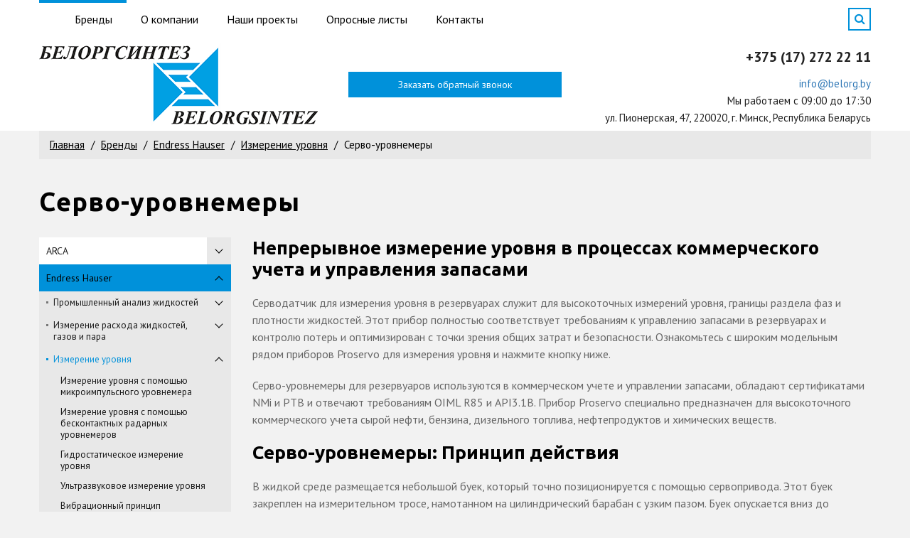

--- FILE ---
content_type: text/html; charset=UTF-8
request_url: https://belorg.by/brendyi/endress-hauser/izmerenie-urovnya/servo-urovnemeryi/
body_size: 11243
content:
<!DOCTYPE html>
<html lang="ru">
<head>
    <meta charset="utf-8">
<base href="https://belorg.by/">
<meta http-equiv="X-UA-Compatible" content="IE=edge">
<meta name="viewport" content="width=device-width, initial-scale=1.0, maximum-scale=1.0, user-scalable=no">
<title>Серво-уровнемеры | БЕЛОРГСИНТЕЗ</title>
<meta name="description" content="">
<meta name="cmsmagazine" content="376788212a728ad8e7443874ac05e7be" />

<link rel="icon" type="image/png" href="/assets/images/fastuploads/faviconnewbelorg.png" />

<link href="https://fonts.googleapis.com/css?family=PT+Sans:400,400i,700,700i|Ubuntu:300,300i,400,400i,500,500i,700,700i&amp;subset=cyrillic-ext" rel="stylesheet">
<link href="/assets/template/css/font-awesome.min.css" rel="stylesheet">
<link href="/assets/template/css/animate.css" rel="stylesheet">
<link href="/assets/template/css/bootstrap.css" rel="stylesheet">
<link href="/assets/template/css/jquery.fancybox.css" rel="stylesheet">
<link href="https://code.jquery.com/ui/1.11.4/themes/smoothness/jquery-ui.css" rel="stylesheet">
<link href="/assets/template/css/style.css" rel="stylesheet">
<script async src="https://www.googletagmanager.com/gtag/js?id=UA-64224846-1"></script>
<script>
  window.dataLayer = window.dataLayer || [];
  function gtag(){dataLayer.push(arguments);}
  gtag('js', new Date());

  gtag('config', 'UA-64224846-1');
</script>
<link rel="stylesheet" href="/assets/components/msearch2/css/web/default.css" type="text/css" />

	<script type="text/javascript">
		if (typeof mse2Config == "undefined") {mse2Config = {"cssUrl":"\/assets\/components\/msearch2\/css\/web\/","jsUrl":"\/assets\/components\/msearch2\/js\/web\/","actionUrl":"\/assets\/components\/msearch2\/action.php"};}
		if (typeof mse2FormConfig == "undefined") {mse2FormConfig = {};}
		mse2FormConfig["883b39ca2a7045a7bf085273c3cf92a268c01c23"] = {"autocomplete":"results","queryVar":"query","minQuery":3,"pageId":53};
	</script>
<link rel="stylesheet" href="/assets/components/minishop2/css/web/default.css?v=d62e73368c" type="text/css" />
<script type="text/javascript">miniShop2Config = {"cssUrl":"\/assets\/components\/minishop2\/css\/web\/","jsUrl":"\/assets\/components\/minishop2\/js\/web\/","actionUrl":"\/assets\/components\/minishop2\/action.php","ctx":"web","close_all_message":"\u0437\u0430\u043a\u0440\u044b\u0442\u044c \u0432\u0441\u0435","price_format":[2,"."," "],"price_format_no_zeros":true,"weight_format":[3,"."," "],"weight_format_no_zeros":true};</script>
<link rel="canonical" href="https://belorg.by/brendyi/endress-hauser/izmerenie-urovnya/servo-urovnemeryi/"/>

<script type="text/javascript">mse2Config = {"cssUrl":"\/assets\/components\/msearch2\/css\/web\/","jsUrl":"\/assets\/components\/msearch2\/js\/web\/","actionUrl":"\/assets\/components\/msearch2\/action.php","queryVar":"query","idVar":"id","filter_delimeter":"|","method_delimeter":":","values_delimeter":",","start_sort":"ms|price:asc","start_limit":"8","start_page":1,"start_tpl":"","sort":"","limit":"","page":"","pageVar":"page","tpl":"","parentsVar":"parents","key":"340b49db767df9c8b59e2ad6e6152676201ad303","pageId":455,"query":"","parents":"","aliases":[],"options":[],"mode":"scroll","moreText":"\u0417\u0430\u0433\u0440\u0443\u0437\u0438\u0442\u044c \u0435\u0449\u0435"};</script>
</head>
<body class="base-template categories-template">
    <div class="preloader"></div>
<div class="search-form-block " >
    <form data-key="883b39ca2a7045a7bf085273c3cf92a268c01c23" action="sluzhebnyie-straniczyi/rezultatyi-poiska.html" method="get" class="msearch2" id="mse2_form">
        <div class="form-group relative">
           <input type="text" class="form-control" id="queryfocus" name="query" placeholder="Поиск на сайте" value="" autofocus />
            <button type="submit" class="search-btn"><i class="fa fa-search"></i></button>
        </div>
    </form>
    <span class="search-form-block-close"></span>
</div>
<span href="#" class="btn-up"><i class="fa fa-angle-up"></i></span>

<!-- Mobile menu --> 
<div class="mobile-menu" id="mobmenu">  
    <div class="mobile-menu-inner">
        <ul class=""><li class="first active"><a href="brendyi/" class="scrollto">Бренды</a><ul class=""><li class="first"><a href="brendyi/arca/" >ARCA</a><ul class=""><li class="first"><a href="brendyi/arca/osnastka/" >Оснастка</a></li><li><a href="brendyi/arca/reguliruyushhie-klapanyi/" >Регулирующие клапаны</a><ul class=""><li class="first"><a href="brendyi/arca/reguliruyushhie-klapanyi/dvuxxodovyie-dvuxsedelnyie/" >Двухходовые двухседельные</a></li><li><a href="brendyi/arca/reguliruyushhie-klapanyi/tryoxxodovyie-klapanyi/" >Трёхходовые клапаны</a></li><li><a href="brendyi/arca/reguliruyushhie-klapanyi/uglovyie-klapanyi/" >Угловые клапаны</a></li><li><a href="brendyi/arca/reguliruyushhie-klapanyi/gigienicheskie-klapanyi/" >Гигиенические клапаны</a></li><li class="last"><a href="brendyi/arca/reguliruyushhie-klapanyi/dvuxxodovyie-odnosedelnyie-ecotrol/" >Двухходовые односедельные (ECOTROL)</a></li></ul></li><li><a href="brendyi/arca/paropreobrazovatelnyie-klapanyi/" >Паропреобразовательные клапаны</a><ul class=""><li class="first"><a href="brendyi/arca/paropreobrazovatelnyie-klapanyi/proxodnaya-forma/" >Проходная форма</a></li><li class="last"><a href="brendyi/arca/paropreobrazovatelnyie-klapanyi/uglovoj-klapan/" >Угловой клапан</a></li></ul></li><li><a href="brendyi/arca/privodyi/" >Приводы</a><ul class=""><li class="first"><a href="brendyi/arca/privodyi/porshnevyie-privodyi/" >Поршневые приводы</a></li><li><a href="brendyi/arca/privodyi/elektricheskij-privod/" >Электрический привод</a></li><li class="last"><a href="brendyi/arca/privodyi/pryamoxodnyie-privodyi/" >Прямоходные приводы</a></li></ul></li><li><a href="brendyi/arca/poziczioneryi/" >Позиционеры</a><ul class=""><li class="first"><a href="brendyi/arca/poziczioneryi/ep-poziczioneryi/" >E/P Позиционеры</a></li></ul></li><li><a href="brendyi/arca/servis/" >Сервис</a></li><li class="last"><a href="brendyi/arca/sertifikatyi/" >Сертификаты</a></li></ul></li><li class="active"><a href="brendyi/endress-hauser/" >Endress Hauser</a><ul class=""><li class="first"><a href="brendyi/endress-hauser/promyishlennyij-analiz-zhidkostej/" >Промышленный анализ жидкостей</a><ul class=""><li class="first"><a href="brendyi/endress-hauser/promyishlennyij-analiz-zhidkostej/datchiki-i-preobrazovateli-ph/" >Датчики и преобразователи pH</a></li><li><a href="brendyi/endress-hauser/promyishlennyij-analiz-zhidkostej/datchiki-i-preobrazovateli-provodimosti/" >Датчики и преобразователи проводимости</a></li><li><a href="brendyi/endress-hauser/promyishlennyij-analiz-zhidkostej/datchiki-i-preobrazovateli-kisloroda/" >Датчики и преобразователи кислорода</a></li><li><a href="brendyi/endress-hauser/promyishlennyij-analiz-zhidkostej/datchiki-i-preobrazovateli-mutnosti/" >Датчики и преобразователи мутности</a></li><li><a href="brendyi/endress-hauser/promyishlennyij-analiz-zhidkostej/datchiki-i-preobrazovateli-soderzhaniya-xlora/" >Датчики и преобразователи содержания хлора</a></li><li><a href="brendyi/endress-hauser/promyishlennyij-analiz-zhidkostej/texnologicheskie-fotometryi/" >Технологические фотометры</a></li><li><a href="brendyi/endress-hauser/promyishlennyij-analiz-zhidkostej/analizatoryi-zhestkosti-soderzhaniya-zheleza-xromatov-i-t.d/" >Анализаторы жесткости, содержания железа, хроматов и т.д.</a></li><li><a href="brendyi/endress-hauser/promyishlennyij-analiz-zhidkostej/datchiki-i-preobrazovateli-ovp/" >Датчики и преобразователи ОВП</a></li><li><a href="brendyi/endress-hauser/promyishlennyij-analiz-zhidkostej/analizatoryi-i-datchiki-soderzhaniya-biogennyix-veshhestv/" >Анализаторы и датчики содержания биогенных веществ</a></li><li><a href="brendyi/endress-hauser/promyishlennyij-analiz-zhidkostej/analizatoryi-oou-xpk-i-sac/" >Анализаторы ООУ, ХПК и SAC</a></li><li><a href="brendyi/endress-hauser/promyishlennyij-analiz-zhidkostej/avtomaticheskie-probootborniki/" >Автоматические пробоотборники</a></li><li class="last"><a href="brendyi/endress-hauser/promyishlennyij-analiz-zhidkostej/datchiki-i-preobrazovateli-dlya-izmereniya-urovnya-osadka/" >Датчики и преобразователи для измерения уровня осадка</a></li></ul></li><li><a href="brendyi/endress-hauser/izmerenie-rasxoda-zhidkostej-gazov-i-para/" >Измерение расхода жидкостей, газов и пара</a><ul class=""><li class="first"><a href="brendyi/endress-hauser/izmerenie-rasxoda-zhidkostej-gazov-i-para/koriolisovyie-rasxodomeryi/" >Кориолисовые расходомеры</a></li><li><a href="brendyi/endress-hauser/izmerenie-rasxoda-zhidkostej-gazov-i-para/elektromagnitnyie-rasxodomeryi/" >Электромагнитные расходомеры</a></li><li><a href="brendyi/endress-hauser/izmerenie-rasxoda-zhidkostej-gazov-i-para/ultrazvukovyie-rasxodomeryi/" >Ультразвуковые расходомеры</a></li><li><a href="brendyi/endress-hauser/izmerenie-rasxoda-zhidkostej-gazov-i-para/vixrevyie-rasxodomeryi/" >Вихревые расходомеры</a></li><li><a href="brendyi/endress-hauser/izmerenie-rasxoda-zhidkostej-gazov-i-para/izmerenie-differenczialnogo-davleniya/" >Измерение дифференциального давления</a></li><li class="last"><a href="brendyi/endress-hauser/izmerenie-rasxoda-zhidkostej-gazov-i-para/termalno-massovyie-rasxodomeryi/" >Термально-массовые расходомеры</a></li></ul></li><li class="active"><a href="brendyi/endress-hauser/izmerenie-urovnya/" >Измерение уровня</a><ul class=""><li class="first"><a href="brendyi/endress-hauser/izmerenie-urovnya/izmerenie-urovnya-s-pomoshhyu-mikroimpulsnogo-urovnemera/" >Измерение уровня с помощью микроимпульсного уровнемера</a></li><li><a href="brendyi/endress-hauser/izmerenie-urovnya/izmerenie-urovnya-s-pomoshhyu-beskontaktnyix-radarnyix-urovnemerov/" >Измерение уровня с помощью бесконтактных радарных уровнемеров</a></li><li><a href="brendyi/endress-hauser/izmerenie-urovnya/gidrostaticheskoe-izmerenie-urovnya/" >Гидростатическое измерение уровня</a></li><li><a href="brendyi/endress-hauser/izmerenie-urovnya/ultrazvukovoe-izmerenie-urovnya/" >Ультразвуковое измерение уровня</a></li><li><a href="brendyi/endress-hauser/izmerenie-urovnya/vibraczionnyij-princzip-opredeleniya-predelnogo-urovnya/" >Вибрационный принцип определения предельного уровня</a></li><li><a href="brendyi/endress-hauser/izmerenie-urovnya/emkostnoe-izmerenie-urovnya/" >Емкостное измерение уровня</a></li><li class="active"><a href="brendyi/endress-hauser/izmerenie-urovnya/servo-urovnemeryi/" >Серво-уровнемеры</a></li><li><a href="brendyi/endress-hauser/izmerenie-urovnya/izmerenie-urovnya-v-provodyashhix-sredax/" >Измерение уровня в проводящих средах</a></li><li><a href="brendyi/endress-hauser/izmerenie-urovnya/izmerenie-urovnya-radioizotopnyim-metodom/" >Измерение уровня радиоизотопным методом</a></li><li><a href="brendyi/endress-hauser/izmerenie-urovnya/izmerenie-differenczialnogo-davleniya/" >Измерение дифференциального давления</a></li><li><a href="brendyi/endress-hauser/izmerenie-urovnya/elektromexanicheskoe-izmerenie-urovnya/" >Электромеханическое измерение уровня</a></li><li><a href="brendyi/endress-hauser/izmerenie-urovnya/datchik-izmereniya-urovnya-poplavkovogo-tipa/" >Датчик измерения уровня поплавкового типа</a></li><li><a href="brendyi/endress-hauser/izmerenie-urovnya/izmerenie-urovnya-s-pomoshhyu-flazhkovogo-datchika/" >Измерение уровня с помощью флажкового датчика</a></li><li class="last"><a href="brendyi/endress-hauser/izmerenie-urovnya/izmerenie-urovnya-s-pomoshhyu-mikrovolnovogo-barera/" >Измерение уровня с помощью микроволнового барьера</a></li></ul></li><li><a href="brendyi/endress-hauser/izmerenie-davleniya/" >Измерение давления</a><ul class=""><li class="first"><a href="brendyi/endress-hauser/izmerenie-davleniya/izmerenie-absolyutnogo-i-izbyitochnogo-davleniya/" >Измерение абсолютного и избыточного давления</a></li><li><a href="brendyi/endress-hauser/izmerenie-davleniya/gidrostaticheskoe-izmerenie-urovnya/" >Гидростатическое измерение уровня</a></li><li class="last"><a href="brendyi/endress-hauser/izmerenie-davleniya/izmerenie-differenczialnogo-davleniya/" >Измерение дифференциального давления</a></li></ul></li><li><a href="brendyi/endress-hauser/sistemnyie-komponentyi/" >Системные компоненты</a><ul class=""><li class="first"><a href="brendyi/endress-hauser/sistemnyie-komponentyi/menedzheryi-i-registratoryi-dannyix/" >Менеджеры и регистраторы данных</a></li><li><a href="brendyi/endress-hauser/sistemnyie-komponentyi/indikatoryi-signalov-i-bloki-upravleniya/" >Индикаторы сигналов и блоки управления</a></li><li><a href="brendyi/endress-hauser/sistemnyie-komponentyi/preobrazovateli-proczessa-i-datchiki-predelnogo-urovnya/" >Преобразователи процесса и датчики предельного уровня</a></li><li><a href="brendyi/endress-hauser/sistemnyie-komponentyi/teplovyichisliteli-i-dispetcheryi-prilozhenij/" >Тепловычислители и диспетчеры приложений</a></li><li><a href="brendyi/endress-hauser/sistemnyie-komponentyi/istochniki-pitaniya-i-bareryi-iskrozashhityi/" >Источники питания и барьеры искрозащиты</a></li><li><a href="brendyi/endress-hauser/sistemnyie-komponentyi/shlyuzyi-i-modemyi/" >Шлюзы и модемы</a></li><li><a href="brendyi/endress-hauser/sistemnyie-komponentyi/promyishlennyie-planshetyi/" >Промышленные планшеты</a></li><li><a href="brendyi/endress-hauser/sistemnyie-komponentyi/resheniya-wirelesshart/" >Решения WirelessHART</a></li><li class="last"><a href="brendyi/endress-hauser/sistemnyie-komponentyi/ustrojstva-zashhityi-ot-izbyitochnogo-napryazheniya/" >Устройства защиты от избыточного напряжения</a></li></ul></li><li class="last"><a href="brendyi/endress-hauser/izmerenie-temperaturyi/" >Измерение температуры</a><ul class=""><li class="first"><a href="brendyi/endress-hauser/izmerenie-temperaturyi/promyishlennyie-datchiki-temperaturyi/" >Промышленные датчики температуры</a></li><li><a href="brendyi/endress-hauser/izmerenie-temperaturyi/gigienicheskie-datchiki-temperaturyi/" >Гигиенические датчики температуры</a></li><li><a href="brendyi/endress-hauser/izmerenie-temperaturyi/zharostojkie-datchiki-temperaturyi/" >Жаростойкие датчики температуры</a></li><li><a href="brendyi/endress-hauser/izmerenie-temperaturyi/datchiki-temperaturyi-dlya-otvetstvennyix-primenenij/" >Датчики температуры для ответственных применений</a></li><li><a href="brendyi/endress-hauser/izmerenie-temperaturyi/kompaktnyie-datchiki-temperaturyi/" >Компактные датчики температуры</a></li><li><a href="brendyi/endress-hauser/izmerenie-temperaturyi/mnogozonnyie-datchiki-temperaturyi/" >Многозонные датчики температуры</a></li><li><a href="brendyi/endress-hauser/izmerenie-temperaturyi/predelnyie-signalizatoryi-temperaturyi/" >Предельные сигнализаторы температуры</a></li><li><a href="brendyi/endress-hauser/izmerenie-temperaturyi/preobrazovateli-temperaturyi/" >Преобразователи температуры</a></li><li><a href="brendyi/endress-hauser/izmerenie-temperaturyi/termogilzyi/" >Термогильзы</a></li><li><a href="brendyi/endress-hauser/izmerenie-temperaturyi/kabelnyie-termometryi/" >Кабельные термометры</a></li><li class="last"><a href="brendyi/endress-hauser/izmerenie-temperaturyi/datchiki-temperaturyi-poverxnosti/" >Датчики температуры поверхности</a></li></ul></li></ul></li><li class="last"><a href="brendyi/rockwell-automation/" >Rockwell Automation</a><ul class=""><li class="first"><a href="brendyi/rockwell-automation/kontrolleryi/" >Контроллеры</a><ul class=""><li class="first"><a href="brendyi/rockwell-automation/kontrolleryi/controllogix/" >ControlLogix</a></li><li><a href="brendyi/rockwell-automation/kontrolleryi/compactlogix/" >CompactLogix</a></li><li><a href="brendyi/rockwell-automation/kontrolleryi/micro800/" >Micro800</a></li><li><a href="brendyi/rockwell-automation/kontrolleryi/raspredelennyij-vvod-vyivod-vnutrishkafnoj/" >Распределенный ввод-вывод</a></li><li><a href="brendyi/rockwell-automation/kontrolleryi/micrologix/" >MicroLogix</a></li><li><a href="brendyi/rockwell-automation/kontrolleryi/softlogix5800/" >Softlogix5800</a></li><li class="last"><a href="brendyi/rockwell-automation/kontrolleryi/plc-5/" >PLC-5</a></li></ul></li><li><a href="brendyi/rockwell-automation/chrp-i-dvigateli/" >ЧРП и двигатели</a><ul class=""><li class="first"><a href="brendyi/rockwell-automation/chrp-i-dvigateli/privodyi-klassa-architecture/" >Приводы класса Architecture</a></li><li><a href="brendyi/rockwell-automation/chrp-i-dvigateli/privodyi-klassa-compact/" >Приводы класса Compact</a></li><li><a href="brendyi/rockwell-automation/chrp-i-dvigateli/vyisokovoltnyie-privodyi/" >Высоковольтные приводы</a></li><li><a href="brendyi/rockwell-automation/chrp-i-dvigateli/privodyi-postoyannogo-toka/" >Приводы постоянного тока</a></li><li><a href="brendyi/rockwell-automation/chrp-i-dvigateli/servopreobrazovateli-kinetix/" >Сервопреобразователи Kinetix</a></li><li><a href="brendyi/rockwell-automation/chrp-i-dvigateli/servodvigateli-i-ispolnitelnyie-mexanizmyi/" >Серводвигатели и исполнительные механизмы</a></li><li class="last"><a href="brendyi/rockwell-automation/chrp-i-dvigateli/ustrojstva-plavnogo-puska/" >Устройства плавного пуска</a></li></ul></li><li><a href="brendyi/rockwell-automation/raspredelennyie-sistemyi-upravleniya-eh/" >Распределенные системы управления</a></li><li><a href="brendyi/rockwell-automation/interfejs-operatora/" >Интерфейс оператора</a><ul class=""><li class="first"><a href="brendyi/rockwell-automation/interfejs-operatora/paneli-operatora/" >Панели оператора</a></li><li><a href="brendyi/rockwell-automation/interfejs-operatora/promyishlennyie-monitoryi/" >Промышленные мониторы</a></li><li><a href="brendyi/rockwell-automation/interfejs-operatora/promyishlennyie-kompyuteryi/" >Промышленные компьютеры</a></li><li class="last"><a href="brendyi/rockwell-automation/interfejs-operatora/tonkie-klientyi/" >Тонкие клиенты</a></li></ul></li><li><a href="brendyi/rockwell-automation/programmnoe-obespechenie/" >Программное обеспечение</a><ul class=""><li class="first"><a href="brendyi/rockwell-automation/programmnoe-obespechenie/vizualizacziya/" >Визуализация</a></li><li><a href="brendyi/rockwell-automation/programmnoe-obespechenie/konfigurirovanie/" >Конфигурирование</a></li><li><a href="brendyi/rockwell-automation/programmnoe-obespechenie/razrabotka/" >Разработка</a></li><li><a href="brendyi/rockwell-automation/programmnoe-obespechenie/sbor-dannyix/" >Сбор данных</a></li><li><a href="brendyi/rockwell-automation/programmnoe-obespechenie/simulyacziya/" >Симуляция</a></li><li><a href="brendyi/rockwell-automation/programmnoe-obespechenie/sistemyi-mes/" >Системы MES</a></li><li class="last"><a href="brendyi/rockwell-automation/programmnoe-obespechenie/upravlenie-texproczessom/" >Управление техпроцессом</a></li></ul></li><li><a href="brendyi/rockwell-automation/istochniki-pitaniya/" >Источники питания</a><ul class=""><li class="first"><a href="brendyi/rockwell-automation/istochniki-pitaniya/impulsnyie-istochniki-pitaniya/" >Импульсные источники питания</a></li><li class="last"><a href="brendyi/rockwell-automation/istochniki-pitaniya/istochniki-besperebojnogo-pitaniya/" >Источники бесперебойного питания</a></li></ul></li><li class="last"><a href="brendyi/rockwell-automation/promyishlennyie-seti/" >Промышленные сети</a><ul class=""><li class="first"><a href="brendyi/rockwell-automation/promyishlennyie-seti/io-link/" >IO-Link</a></li><li><a href="brendyi/rockwell-automation/promyishlennyie-seti/guardlink/" >GuardLink</a></li><li><a href="brendyi/rockwell-automation/promyishlennyie-seti/dsi/" >DSI</a></li><li><a href="brendyi/rockwell-automation/promyishlennyie-seti/dpi/" >DPI</a></li><li><a href="brendyi/rockwell-automation/promyishlennyie-seti/scanport/" >SCANport</a></li><li><a href="brendyi/rockwell-automation/promyishlennyie-seti/df1/" >DF1</a></li><li><a href="brendyi/rockwell-automation/promyishlennyie-seti/opc-ua/" >OPC UA</a></li><li><a href="brendyi/rockwell-automation/promyishlennyie-seti/controlnet/" >ControlNet</a></li><li><a href="brendyi/rockwell-automation/promyishlennyie-seti/devicenet/" >DeviceNet</a></li><li><a href="brendyi/rockwell-automation/promyishlennyie-seti/dh/" >DH+</a></li><li><a href="brendyi/rockwell-automation/promyishlennyie-seti/dh-485/" >DH-485</a></li><li><a href="brendyi/rockwell-automation/promyishlennyie-seti/foundation-fieldbus/" >FOUNDATION Fieldbus</a></li><li><a href="brendyi/rockwell-automation/promyishlennyie-seti/hart-communication-protocol/" >HART Communication Protocol</a></li><li><a href="brendyi/rockwell-automation/promyishlennyie-seti/sercos/" >SERCOS</a></li><li><a href="brendyi/rockwell-automation/promyishlennyie-seti/universal-remote-io/" >Universal Remote I/O</a></li><li class="last"><a href="brendyi/rockwell-automation/promyishlennyie-seti/ethernetip/" >Ethernet/IP</a></li></ul></li></ul></li></ul></li><li><a href="o-kompanii/" >О компании</a><ul class=""><li class="first"><a href="o-kompanii/referens-list.html" >Референс-лист</a></li><li><a href="o-kompanii/vebinaryi.html" >Вебинары</a></li><li class="last"><a href="o-kompanii/uchebnyie-materialyi/" >Учебные материалы</a></li></ul></li><li><a href="nashi-proektyi/" >Наши проекты</a></li><li><a href="oprosnyie-listyi/" >Опросные листы</a></li><li class="last"><a href="kontaktyi.html" >Контакты</a></li></ul>
    </div>
    <div class="push60"></div>
</div>
<!-- /. Mobile menu -->


<div class="main-wrapper">

    <div class="site-header">
        <div class="site-header-top hidden-xs">
            <div class="container">
                <div class="relative">
                    <div class="site-header-catalog-menu">
                        <ul>
                            <li class="active"><a href="brendyi/"><span></span>Бренды</a>
                                <ul class="splitter1"><li class="first"><a href="brendyi/arca/" >ARCA</a></li><li class="active"><a href="brendyi/endress-hauser/" >Endress Hauser</a></li><li class="last"><a href="brendyi/rockwell-automation/" >Rockwell Automation</a></li></ul>
                            </li>
                        </ul>
                    </div>
                    <div class="site-header-top-menu">
                       <ul class=""><li class="first"><a href="o-kompanii/" >О компании</a><ul class=""><li class="first"><a href="o-kompanii/referens-list.html" >Референс-лист</a></li><li><a href="o-kompanii/vebinaryi.html" >Вебинары</a></li><li class="last"><a href="o-kompanii/uchebnyie-materialyi/" >Учебные материалы</a></li></ul></li><li><a href="nashi-proektyi/" >Наши проекты</a></li><li><a href="oprosnyie-listyi/" >Опросные листы</a></li><li class="last"><a href="kontaktyi.html" >Контакты</a></li></ul>
                    </div>
                        <a href="#callback" class="modal-header fancyboxModal header-callback-btn hidden-xs">
                            <span class="hidden-xs hidden-sm">Обратный звонок</span>
                            <span class="hidden-md hidden-lg"><i class="fa  fa-phone"></i></span>
                        </a>
                        <span class="search-switch-btn"><i class="fa fa-search"></i></span>
                        <div class="cleaner"></div>
                    
                </div>
            </div>
        </div>
        <div class="site-header-bottom">
            <div class="container">
                <div class="site-header-bottom-inner relative">
                    <span class="search-switch-btn visible-xs search-switch-btn-mob"><i class="fa fa-search"></i></span>
                    
                    <a class="phone-link-xs visible-xs" href="tel:+375172722211"><i class="fa fa-phone"></i></a>
                    
                    
                    <div class="menu-button visible-xs">
                        <span class="icon-menu-burger">
                            <span class="icon-menu-burger__line"></span>
                        </span>
                    </div>
                    
                    
                    <div class="site-header-bottom-logo">
                        <a href="https://belorg.by/"><img src="/assets/images/fastuploads/Belorgsintez_logo_new3.png" height="120"></a>
                    </div>
                    
                    
                    <a href="#callback" class=" fancyboxModal header-callback-btn hidden-xs">
                        <span class="hidden-xs hidden-sm">Заказать обратный звонок</span>
                        <span class="hidden-md hidden-lg">Обратный звонок</span>
                    </a>
                    
                    <div class="site-header-bottom-contacts hidden-xs">
                        <div class="table">
                            <div class="table-cell">
                                
                                <a class="phone-link" href="tel:+375172722211">+375 (17) 272 22 11</a>
                                
                                
                                <div class="schedule">
                                    <a href="mailto:info@belorg.by">info@belorg.by</a>
                                </div>
                                
                                
                                <div class="schedule">
                                    Мы работаем с 09:00 до 17:30
                                </div>
                                
                                
                                <div class="schedule">
                                    ул. Пионерская, 47, 220020, г. Минск, Республика Беларусь
                                </div>
                                
                            </div>
                        </div>
                    </div>
                    
                </div>
            </div>
        </div>
    </div>
    <div class="site-header-push"></div>
    <section class="products-container">
        <div class="container">
            <div class="breadcrumbs-wrapper hidden-xs">
    <ol class="breadcrumb"><li class="breadcrumb-item"><a href="/">Главная</a></li>
<li class="breadcrumb-item"><a href="brendyi/">Бренды</a></li>
<li class="breadcrumb-item"><a href="brendyi/endress-hauser/">Endress Hauser</a></li>
<li class="breadcrumb-item"><a href="brendyi/endress-hauser/izmerenie-urovnya/">Измерение уровня</a></li>
<li class="breadcrumb-item active">Серво-уровнемеры</li></ol>
</div>
            <h1>Серво-уровнемеры</h1>
            <div class="row msearch2" id="mse2_mfilter">
                <div class="col-md-3">
                    <div class="aside">
                        <nav class="aside-menu">
                            <div class="aside-menu-title hidden-md hidden-lg">
                                Категории
                            </div>
                            <ul class=""><li class="first"><a href="brendyi/arca/" >ARCA</a><ul class=""><li class="first"><a href="brendyi/arca/osnastka/" >Оснастка</a></li><li><a href="brendyi/arca/reguliruyushhie-klapanyi/" >Регулирующие клапаны</a><ul class=""><li class="first"><a href="brendyi/arca/reguliruyushhie-klapanyi/dvuxxodovyie-dvuxsedelnyie/" >Двухходовые двухседельные</a></li><li><a href="brendyi/arca/reguliruyushhie-klapanyi/tryoxxodovyie-klapanyi/" >Трёхходовые клапаны</a></li><li><a href="brendyi/arca/reguliruyushhie-klapanyi/uglovyie-klapanyi/" >Угловые клапаны</a></li><li><a href="brendyi/arca/reguliruyushhie-klapanyi/gigienicheskie-klapanyi/" >Гигиенические клапаны</a></li><li class="last"><a href="brendyi/arca/reguliruyushhie-klapanyi/dvuxxodovyie-odnosedelnyie-ecotrol/" >Двухходовые односедельные (ECOTROL)</a></li></ul></li><li><a href="brendyi/arca/paropreobrazovatelnyie-klapanyi/" >Паропреобразовательные клапаны</a><ul class=""><li class="first"><a href="brendyi/arca/paropreobrazovatelnyie-klapanyi/proxodnaya-forma/" >Проходная форма</a></li><li class="last"><a href="brendyi/arca/paropreobrazovatelnyie-klapanyi/uglovoj-klapan/" >Угловой клапан</a></li></ul></li><li><a href="brendyi/arca/privodyi/" >Приводы</a><ul class=""><li class="first"><a href="brendyi/arca/privodyi/porshnevyie-privodyi/" >Поршневые приводы</a></li><li><a href="brendyi/arca/privodyi/elektricheskij-privod/" >Электрический привод</a></li><li class="last"><a href="brendyi/arca/privodyi/pryamoxodnyie-privodyi/" >Прямоходные приводы</a></li></ul></li><li><a href="brendyi/arca/poziczioneryi/" >Позиционеры</a><ul class=""><li class="first"><a href="brendyi/arca/poziczioneryi/ep-poziczioneryi/" >E/P Позиционеры</a></li></ul></li><li><a href="brendyi/arca/servis/" >Сервис</a></li><li class="last"><a href="brendyi/arca/sertifikatyi/" >Сертификаты</a></li></ul></li><li class="active"><a href="brendyi/endress-hauser/" >Endress Hauser</a><ul class=""><li class="first"><a href="brendyi/endress-hauser/promyishlennyij-analiz-zhidkostej/" >Промышленный анализ жидкостей</a><ul class=""><li class="first"><a href="brendyi/endress-hauser/promyishlennyij-analiz-zhidkostej/datchiki-i-preobrazovateli-ph/" >Датчики и преобразователи pH</a></li><li><a href="brendyi/endress-hauser/promyishlennyij-analiz-zhidkostej/datchiki-i-preobrazovateli-provodimosti/" >Датчики и преобразователи проводимости</a></li><li><a href="brendyi/endress-hauser/promyishlennyij-analiz-zhidkostej/datchiki-i-preobrazovateli-kisloroda/" >Датчики и преобразователи кислорода</a></li><li><a href="brendyi/endress-hauser/promyishlennyij-analiz-zhidkostej/datchiki-i-preobrazovateli-mutnosti/" >Датчики и преобразователи мутности</a></li><li><a href="brendyi/endress-hauser/promyishlennyij-analiz-zhidkostej/datchiki-i-preobrazovateli-soderzhaniya-xlora/" >Датчики и преобразователи содержания хлора</a></li><li><a href="brendyi/endress-hauser/promyishlennyij-analiz-zhidkostej/texnologicheskie-fotometryi/" >Технологические фотометры</a></li><li><a href="brendyi/endress-hauser/promyishlennyij-analiz-zhidkostej/analizatoryi-zhestkosti-soderzhaniya-zheleza-xromatov-i-t.d/" >Анализаторы жесткости, содержания железа, хроматов и т.д.</a></li><li><a href="brendyi/endress-hauser/promyishlennyij-analiz-zhidkostej/datchiki-i-preobrazovateli-ovp/" >Датчики и преобразователи ОВП</a></li><li><a href="brendyi/endress-hauser/promyishlennyij-analiz-zhidkostej/analizatoryi-i-datchiki-soderzhaniya-biogennyix-veshhestv/" >Анализаторы и датчики содержания биогенных веществ</a></li><li><a href="brendyi/endress-hauser/promyishlennyij-analiz-zhidkostej/analizatoryi-oou-xpk-i-sac/" >Анализаторы ООУ, ХПК и SAC</a></li><li><a href="brendyi/endress-hauser/promyishlennyij-analiz-zhidkostej/avtomaticheskie-probootborniki/" >Автоматические пробоотборники</a></li><li class="last"><a href="brendyi/endress-hauser/promyishlennyij-analiz-zhidkostej/datchiki-i-preobrazovateli-dlya-izmereniya-urovnya-osadka/" >Датчики и преобразователи для измерения уровня осадка</a></li></ul></li><li><a href="brendyi/endress-hauser/izmerenie-rasxoda-zhidkostej-gazov-i-para/" >Измерение расхода жидкостей, газов и пара</a><ul class=""><li class="first"><a href="brendyi/endress-hauser/izmerenie-rasxoda-zhidkostej-gazov-i-para/koriolisovyie-rasxodomeryi/" >Кориолисовые расходомеры</a></li><li><a href="brendyi/endress-hauser/izmerenie-rasxoda-zhidkostej-gazov-i-para/elektromagnitnyie-rasxodomeryi/" >Электромагнитные расходомеры</a></li><li><a href="brendyi/endress-hauser/izmerenie-rasxoda-zhidkostej-gazov-i-para/ultrazvukovyie-rasxodomeryi/" >Ультразвуковые расходомеры</a></li><li><a href="brendyi/endress-hauser/izmerenie-rasxoda-zhidkostej-gazov-i-para/vixrevyie-rasxodomeryi/" >Вихревые расходомеры</a></li><li><a href="brendyi/endress-hauser/izmerenie-rasxoda-zhidkostej-gazov-i-para/izmerenie-differenczialnogo-davleniya/" >Измерение дифференциального давления</a></li><li class="last"><a href="brendyi/endress-hauser/izmerenie-rasxoda-zhidkostej-gazov-i-para/termalno-massovyie-rasxodomeryi/" >Термально-массовые расходомеры</a></li></ul></li><li class="active"><a href="brendyi/endress-hauser/izmerenie-urovnya/" >Измерение уровня</a><ul class=""><li class="first"><a href="brendyi/endress-hauser/izmerenie-urovnya/izmerenie-urovnya-s-pomoshhyu-mikroimpulsnogo-urovnemera/" >Измерение уровня с помощью микроимпульсного уровнемера</a></li><li><a href="brendyi/endress-hauser/izmerenie-urovnya/izmerenie-urovnya-s-pomoshhyu-beskontaktnyix-radarnyix-urovnemerov/" >Измерение уровня с помощью бесконтактных радарных уровнемеров</a></li><li><a href="brendyi/endress-hauser/izmerenie-urovnya/gidrostaticheskoe-izmerenie-urovnya/" >Гидростатическое измерение уровня</a></li><li><a href="brendyi/endress-hauser/izmerenie-urovnya/ultrazvukovoe-izmerenie-urovnya/" >Ультразвуковое измерение уровня</a></li><li><a href="brendyi/endress-hauser/izmerenie-urovnya/vibraczionnyij-princzip-opredeleniya-predelnogo-urovnya/" >Вибрационный принцип определения предельного уровня</a></li><li><a href="brendyi/endress-hauser/izmerenie-urovnya/emkostnoe-izmerenie-urovnya/" >Емкостное измерение уровня</a></li><li class="active"><a href="brendyi/endress-hauser/izmerenie-urovnya/servo-urovnemeryi/" >Серво-уровнемеры</a></li><li><a href="brendyi/endress-hauser/izmerenie-urovnya/izmerenie-urovnya-v-provodyashhix-sredax/" >Измерение уровня в проводящих средах</a></li><li><a href="brendyi/endress-hauser/izmerenie-urovnya/izmerenie-urovnya-radioizotopnyim-metodom/" >Измерение уровня радиоизотопным методом</a></li><li><a href="brendyi/endress-hauser/izmerenie-urovnya/izmerenie-differenczialnogo-davleniya/" >Измерение дифференциального давления</a></li><li><a href="brendyi/endress-hauser/izmerenie-urovnya/elektromexanicheskoe-izmerenie-urovnya/" >Электромеханическое измерение уровня</a></li><li><a href="brendyi/endress-hauser/izmerenie-urovnya/datchik-izmereniya-urovnya-poplavkovogo-tipa/" >Датчик измерения уровня поплавкового типа</a></li><li><a href="brendyi/endress-hauser/izmerenie-urovnya/izmerenie-urovnya-s-pomoshhyu-flazhkovogo-datchika/" >Измерение уровня с помощью флажкового датчика</a></li><li class="last"><a href="brendyi/endress-hauser/izmerenie-urovnya/izmerenie-urovnya-s-pomoshhyu-mikrovolnovogo-barera/" >Измерение уровня с помощью микроволнового барьера</a></li></ul></li><li><a href="brendyi/endress-hauser/izmerenie-davleniya/" >Измерение давления</a><ul class=""><li class="first"><a href="brendyi/endress-hauser/izmerenie-davleniya/izmerenie-absolyutnogo-i-izbyitochnogo-davleniya/" >Измерение абсолютного и избыточного давления</a></li><li><a href="brendyi/endress-hauser/izmerenie-davleniya/gidrostaticheskoe-izmerenie-urovnya/" >Гидростатическое измерение уровня</a></li><li class="last"><a href="brendyi/endress-hauser/izmerenie-davleniya/izmerenie-differenczialnogo-davleniya/" >Измерение дифференциального давления</a></li></ul></li><li><a href="brendyi/endress-hauser/sistemnyie-komponentyi/" >Системные компоненты</a><ul class=""><li class="first"><a href="brendyi/endress-hauser/sistemnyie-komponentyi/menedzheryi-i-registratoryi-dannyix/" >Менеджеры и регистраторы данных</a></li><li><a href="brendyi/endress-hauser/sistemnyie-komponentyi/indikatoryi-signalov-i-bloki-upravleniya/" >Индикаторы сигналов и блоки управления</a></li><li><a href="brendyi/endress-hauser/sistemnyie-komponentyi/preobrazovateli-proczessa-i-datchiki-predelnogo-urovnya/" >Преобразователи процесса и датчики предельного уровня</a></li><li><a href="brendyi/endress-hauser/sistemnyie-komponentyi/teplovyichisliteli-i-dispetcheryi-prilozhenij/" >Тепловычислители и диспетчеры приложений</a></li><li><a href="brendyi/endress-hauser/sistemnyie-komponentyi/istochniki-pitaniya-i-bareryi-iskrozashhityi/" >Источники питания и барьеры искрозащиты</a></li><li><a href="brendyi/endress-hauser/sistemnyie-komponentyi/shlyuzyi-i-modemyi/" >Шлюзы и модемы</a></li><li><a href="brendyi/endress-hauser/sistemnyie-komponentyi/promyishlennyie-planshetyi/" >Промышленные планшеты</a></li><li><a href="brendyi/endress-hauser/sistemnyie-komponentyi/resheniya-wirelesshart/" >Решения WirelessHART</a></li><li class="last"><a href="brendyi/endress-hauser/sistemnyie-komponentyi/ustrojstva-zashhityi-ot-izbyitochnogo-napryazheniya/" >Устройства защиты от избыточного напряжения</a></li></ul></li><li class="last"><a href="brendyi/endress-hauser/izmerenie-temperaturyi/" >Измерение температуры</a><ul class=""><li class="first"><a href="brendyi/endress-hauser/izmerenie-temperaturyi/promyishlennyie-datchiki-temperaturyi/" >Промышленные датчики температуры</a></li><li><a href="brendyi/endress-hauser/izmerenie-temperaturyi/gigienicheskie-datchiki-temperaturyi/" >Гигиенические датчики температуры</a></li><li><a href="brendyi/endress-hauser/izmerenie-temperaturyi/zharostojkie-datchiki-temperaturyi/" >Жаростойкие датчики температуры</a></li><li><a href="brendyi/endress-hauser/izmerenie-temperaturyi/datchiki-temperaturyi-dlya-otvetstvennyix-primenenij/" >Датчики температуры для ответственных применений</a></li><li><a href="brendyi/endress-hauser/izmerenie-temperaturyi/kompaktnyie-datchiki-temperaturyi/" >Компактные датчики температуры</a></li><li><a href="brendyi/endress-hauser/izmerenie-temperaturyi/mnogozonnyie-datchiki-temperaturyi/" >Многозонные датчики температуры</a></li><li><a href="brendyi/endress-hauser/izmerenie-temperaturyi/predelnyie-signalizatoryi-temperaturyi/" >Предельные сигнализаторы температуры</a></li><li><a href="brendyi/endress-hauser/izmerenie-temperaturyi/preobrazovateli-temperaturyi/" >Преобразователи температуры</a></li><li><a href="brendyi/endress-hauser/izmerenie-temperaturyi/termogilzyi/" >Термогильзы</a></li><li><a href="brendyi/endress-hauser/izmerenie-temperaturyi/kabelnyie-termometryi/" >Кабельные термометры</a></li><li class="last"><a href="brendyi/endress-hauser/izmerenie-temperaturyi/datchiki-temperaturyi-poverxnosti/" >Датчики температуры поверхности</a></li></ul></li></ul></li><li class="last"><a href="brendyi/rockwell-automation/" >Rockwell Automation</a><ul class=""><li class="first"><a href="brendyi/rockwell-automation/kontrolleryi/" >Контроллеры</a><ul class=""><li class="first"><a href="brendyi/rockwell-automation/kontrolleryi/controllogix/" >ControlLogix</a></li><li><a href="brendyi/rockwell-automation/kontrolleryi/compactlogix/" >CompactLogix</a></li><li><a href="brendyi/rockwell-automation/kontrolleryi/micro800/" >Micro800</a></li><li><a href="brendyi/rockwell-automation/kontrolleryi/raspredelennyij-vvod-vyivod-vnutrishkafnoj/" >Распределенный ввод-вывод</a></li><li><a href="brendyi/rockwell-automation/kontrolleryi/micrologix/" >MicroLogix</a></li><li><a href="brendyi/rockwell-automation/kontrolleryi/softlogix5800/" >Softlogix5800</a></li><li class="last"><a href="brendyi/rockwell-automation/kontrolleryi/plc-5/" >PLC-5</a></li></ul></li><li><a href="brendyi/rockwell-automation/chrp-i-dvigateli/" >ЧРП и двигатели</a><ul class=""><li class="first"><a href="brendyi/rockwell-automation/chrp-i-dvigateli/privodyi-klassa-architecture/" >Приводы класса Architecture</a></li><li><a href="brendyi/rockwell-automation/chrp-i-dvigateli/privodyi-klassa-compact/" >Приводы класса Compact</a></li><li><a href="brendyi/rockwell-automation/chrp-i-dvigateli/vyisokovoltnyie-privodyi/" >Высоковольтные приводы</a></li><li><a href="brendyi/rockwell-automation/chrp-i-dvigateli/privodyi-postoyannogo-toka/" >Приводы постоянного тока</a></li><li><a href="brendyi/rockwell-automation/chrp-i-dvigateli/servopreobrazovateli-kinetix/" >Сервопреобразователи Kinetix</a></li><li><a href="brendyi/rockwell-automation/chrp-i-dvigateli/servodvigateli-i-ispolnitelnyie-mexanizmyi/" >Серводвигатели и исполнительные механизмы</a></li><li class="last"><a href="brendyi/rockwell-automation/chrp-i-dvigateli/ustrojstva-plavnogo-puska/" >Устройства плавного пуска</a></li></ul></li><li><a href="brendyi/rockwell-automation/raspredelennyie-sistemyi-upravleniya-eh/" >Распределенные системы управления</a></li><li><a href="brendyi/rockwell-automation/interfejs-operatora/" >Интерфейс оператора</a><ul class=""><li class="first"><a href="brendyi/rockwell-automation/interfejs-operatora/paneli-operatora/" >Панели оператора</a></li><li><a href="brendyi/rockwell-automation/interfejs-operatora/promyishlennyie-monitoryi/" >Промышленные мониторы</a></li><li><a href="brendyi/rockwell-automation/interfejs-operatora/promyishlennyie-kompyuteryi/" >Промышленные компьютеры</a></li><li class="last"><a href="brendyi/rockwell-automation/interfejs-operatora/tonkie-klientyi/" >Тонкие клиенты</a></li></ul></li><li><a href="brendyi/rockwell-automation/programmnoe-obespechenie/" >Программное обеспечение</a><ul class=""><li class="first"><a href="brendyi/rockwell-automation/programmnoe-obespechenie/vizualizacziya/" >Визуализация</a></li><li><a href="brendyi/rockwell-automation/programmnoe-obespechenie/konfigurirovanie/" >Конфигурирование</a></li><li><a href="brendyi/rockwell-automation/programmnoe-obespechenie/razrabotka/" >Разработка</a></li><li><a href="brendyi/rockwell-automation/programmnoe-obespechenie/sbor-dannyix/" >Сбор данных</a></li><li><a href="brendyi/rockwell-automation/programmnoe-obespechenie/simulyacziya/" >Симуляция</a></li><li><a href="brendyi/rockwell-automation/programmnoe-obespechenie/sistemyi-mes/" >Системы MES</a></li><li class="last"><a href="brendyi/rockwell-automation/programmnoe-obespechenie/upravlenie-texproczessom/" >Управление техпроцессом</a></li></ul></li><li><a href="brendyi/rockwell-automation/istochniki-pitaniya/" >Источники питания</a><ul class=""><li class="first"><a href="brendyi/rockwell-automation/istochniki-pitaniya/impulsnyie-istochniki-pitaniya/" >Импульсные источники питания</a></li><li class="last"><a href="brendyi/rockwell-automation/istochniki-pitaniya/istochniki-besperebojnogo-pitaniya/" >Источники бесперебойного питания</a></li></ul></li><li class="last"><a href="brendyi/rockwell-automation/promyishlennyie-seti/" >Промышленные сети</a><ul class=""><li class="first"><a href="brendyi/rockwell-automation/promyishlennyie-seti/io-link/" >IO-Link</a></li><li><a href="brendyi/rockwell-automation/promyishlennyie-seti/guardlink/" >GuardLink</a></li><li><a href="brendyi/rockwell-automation/promyishlennyie-seti/dsi/" >DSI</a></li><li><a href="brendyi/rockwell-automation/promyishlennyie-seti/dpi/" >DPI</a></li><li><a href="brendyi/rockwell-automation/promyishlennyie-seti/scanport/" >SCANport</a></li><li><a href="brendyi/rockwell-automation/promyishlennyie-seti/df1/" >DF1</a></li><li><a href="brendyi/rockwell-automation/promyishlennyie-seti/opc-ua/" >OPC UA</a></li><li><a href="brendyi/rockwell-automation/promyishlennyie-seti/controlnet/" >ControlNet</a></li><li><a href="brendyi/rockwell-automation/promyishlennyie-seti/devicenet/" >DeviceNet</a></li><li><a href="brendyi/rockwell-automation/promyishlennyie-seti/dh/" >DH+</a></li><li><a href="brendyi/rockwell-automation/promyishlennyie-seti/dh-485/" >DH-485</a></li><li><a href="brendyi/rockwell-automation/promyishlennyie-seti/foundation-fieldbus/" >FOUNDATION Fieldbus</a></li><li><a href="brendyi/rockwell-automation/promyishlennyie-seti/hart-communication-protocol/" >HART Communication Protocol</a></li><li><a href="brendyi/rockwell-automation/promyishlennyie-seti/sercos/" >SERCOS</a></li><li><a href="brendyi/rockwell-automation/promyishlennyie-seti/universal-remote-io/" >Universal Remote I/O</a></li><li class="last"><a href="brendyi/rockwell-automation/promyishlennyie-seti/ethernetip/" >Ethernet/IP</a></li></ul></li></ul></li></ul>
                        </nav>
                    </div>
                    <div class="push40 hidden-xs hidden-sm"></div>
                </div>
                <div class="col-md-9">
                    <div class="main-column">
                        <div class="content"><h2>Непрерывное измерение уровня в процессах коммерческого учета и управления запасами</h2>
<p>Серводатчик для измерения уровня в резервуарах служит для высокоточных измерений уровня, границы раздела фаз и плотности жидкостей. Этот прибор полностью соответствует требованиям к управлению запасами в резервуарах и контролю потерь и оптимизирован с точки зрения общих затрат и безопасности. Ознакомьтесь с широким модельным рядом приборов Proservo для измерения уровня и нажмите кнопку ниже.</p>
<p>Серво-уровнемеры для резервуаров используются в коммерческом учете и управлении запасами, обладают сертификатами NMi и PTB и отвечают требованиям OIML R85 и API3.1B. Прибор Proservo специально предназначен для высокоточного коммерческого учета сырой нефти, бензина, дизельного топлива, нефтепродуктов и химических веществ.</p>
<h2>Серво-уровнемеры: Принцип действия</h2>
<p>В жидкой среде размещается небольшой буек, который точно позиционируется с помощью сервопривода. Этот буек закреплен на измерительном тросе, намотанном на цилиндрический барабан с узким пазом. Буек опускается вниз до соприкосновения с жидкостью, в результате чего его вес уменьшается за счет выталкивающей силы жидкости. Вследствие этого изменяется усилие в магнитной связи. Ее изменение измеряется пятью наборами датчиков Холла.</p>
<h2>Преимущества</h2>
<ul>
<li>Не подвергается влиянию свойств продукта, таких как электропроводность или диэлектрическая постоянная</li>
<li>Процессы коммерческого учета</li>
</ul></div><div class="push20"></div>
                        <div id="catalog">
                            <div class="list row rows" id="mse2_results">
                                <div class="col-sm-4  tovarrr">
    <div class="item relative">
        <a class="absolute" href="brendyi/endress-hauser/izmerenie-urovnya/servo-urovnemeryi/urovnemer-bujkovyij-proservo-nms80.html"></a>
        <div class="pict">
            <div class="price">
              Endress+Hauser
            </div>
            
            
                            <img src="/assets/cache_image/products/834/proservo-nms80-pp_330x330_5d8.jpg" alt="Уровнемер буйковый Proservo NMS80" />
                    </div>
        <div class="marka">Уровнемер буйковый Proservo NMS80</div>
        <div class="seporate"></div>
        <div class="desc">
            
<div class="char-element">
    <div class="row min">
        <div class="col-xs-3">
            Принцип измерения 
        </div>
        <div class="col-xs-9">
            Буйковые уровнемеры для коммерческого учета
        </div>
    </div>
</div>

<div class="char-element">
    <div class="row min">
        <div class="col-xs-3">
            Характеристики/Применение 
        </div>
        <div class="col-xs-9">
            Измерение уровня в резервуаре с применением сервопривода: Высокоточное измерение уровня жидкостей, определение границы раздела фаз, плотности в точке и плотности профиля
        </div>
    </div>
</div>

<div class="char-element">
    <div class="row min">
        <div class="col-xs-3">
            Доп.информация 
        </div>
        <div class="col-xs-9">
            Измерение уровня в режиме коммерческого учета <br>Измерение уровня границы раздела фаз<br>Плотность в точке, измерение профиля плотности
        </div>
    </div>
</div>

        </div>
        <div class="btm">
            <div class="row min">
                <div class="col-xs-1"></div>
                <div class="col-xs-10">
                    <a href="brendyi/endress-hauser/izmerenie-urovnya/servo-urovnemeryi/urovnemer-bujkovyij-proservo-nms80.html" class="invert">Подробнее</a>
                </div>
                <div class="col-xs-1"></div>
            </div>
        </div>
    </div>
</div>
<div class="col-sm-4  tovarrr">
    <div class="item relative">
        <a class="absolute" href="brendyi/endress-hauser/izmerenie-urovnya/servo-urovnemeryi/urovnemer-bujkovyij-proservo-nms81.html"></a>
        <div class="pict">
            <div class="price">
              Endress+Hauser
            </div>
            
            
                            <img src="/assets/cache_image/products/835/proservo-nms81-pp_330x330_5d8.jpg" alt="Уровнемер буйковый Proservo NMS81" />
                    </div>
        <div class="marka">Уровнемер буйковый Proservo NMS81</div>
        <div class="seporate"></div>
        <div class="desc">
            
<div class="char-element">
    <div class="row min">
        <div class="col-xs-3">
            Принцип измерения 
        </div>
        <div class="col-xs-9">
            Измерение уровня в резервуаре с применением серводатчика/поплавка
        </div>
    </div>
</div>

<div class="char-element">
    <div class="row min">
        <div class="col-xs-3">
            Характеристики/Применение 
        </div>
        <div class="col-xs-9">
            Измерение уровня в резервуаре с применением серводатчика: высокоточное измерение уровня жидкостей, определение границы раздела фаз, плотности в точке и профиля плотности
        </div>
    </div>
</div>

<div class="char-element">
    <div class="row min">
        <div class="col-xs-3">
            Доп.информация 
        </div>
        <div class="col-xs-9">
            Измерение уровня в режиме коммерческого учета <br>Измерение уровня границы раздела фаз<br>Плотность в точке, измерение профиля плотности
        </div>
    </div>
</div>

        </div>
        <div class="btm">
            <div class="row min">
                <div class="col-xs-1"></div>
                <div class="col-xs-10">
                    <a href="brendyi/endress-hauser/izmerenie-urovnya/servo-urovnemeryi/urovnemer-bujkovyij-proservo-nms81.html" class="invert">Подробнее</a>
                </div>
                <div class="col-xs-1"></div>
            </div>
        </div>
    </div>
</div>
<div class="col-sm-4  tovarrr">
    <div class="item relative">
        <a class="absolute" href="brendyi/endress-hauser/izmerenie-urovnya/servo-urovnemeryi/electromechanical-level-measurement-silopilot-fmm20.html"></a>
        <div class="pict">
            <div class="price">
              Endress+Hauser
            </div>
            
            
                            <img src="/assets/cache_image/products/836/silopilot-fmm20-pp-1_330x330_5d8.jpg" alt="Electromechanical Level measurement Silopilot FMM20" />
                    </div>
        <div class="marka">Electromechanical Level measurement Silopilot FMM20</div>
        <div class="seporate"></div>
        <div class="desc">
            
<div class="char-element">
    <div class="row min">
        <div class="col-xs-3">
            Принцип измерения 
        </div>
        <div class="col-xs-9">
            Электромеханический принцип измерения
        </div>
    </div>
</div>

<div class="char-element">
    <div class="row min">
        <div class="col-xs-3">
            Характеристики/Применение 
        </div>
        <div class="col-xs-9">
            Не зависит от свойств измеряемого сыпучего продукта<br>Диапазон измерения: 32м
        </div>
    </div>
</div>

<div class="char-element">
    <div class="row min">
        <div class="col-xs-3">
            Доп.информация 
        </div>
        <div class="col-xs-9">
            Индикация необходимости обслуживания (профилкатическое техобслуживание)
        </div>
    </div>
</div>

        </div>
        <div class="btm">
            <div class="row min">
                <div class="col-xs-1"></div>
                <div class="col-xs-10">
                    <a href="brendyi/endress-hauser/izmerenie-urovnya/servo-urovnemeryi/electromechanical-level-measurement-silopilot-fmm20.html" class="invert">Подробнее</a>
                </div>
                <div class="col-xs-1"></div>
            </div>
        </div>
    </div>
</div>
<div class="col-sm-4  tovarrr">
    <div class="item relative">
        <a class="absolute" href="brendyi/endress-hauser/izmerenie-urovnya/servo-urovnemeryi/electromechanical-level-measurement-silopilot-fmm50.html"></a>
        <div class="pict">
            <div class="price">
              Endress+Hauser
            </div>
            
            
                            <img src="/assets/cache_image/products/837/silopilot-fmm50-pp-1_330x330_5d8.jpg" alt="Electromechanical Level measurement Silopilot FMM50" />
                    </div>
        <div class="marka">Electromechanical Level measurement Silopilot FMM50</div>
        <div class="seporate"></div>
        <div class="desc">
            
<div class="char-element">
    <div class="row min">
        <div class="col-xs-3">
            Принцип измерения 
        </div>
        <div class="col-xs-9">
            Электромеханический принцип измерения
        </div>
    </div>
</div>

<div class="char-element">
    <div class="row min">
        <div class="col-xs-3">
            Характеристики/Применение 
        </div>
        <div class="col-xs-9">
            Не зависит от свойств измеряемого сыпучего продукта<br>Диапазон измерения: 70м
        </div>
    </div>
</div>

<div class="char-element">
    <div class="row min">
        <div class="col-xs-3">
            Доп.информация 
        </div>
        <div class="col-xs-9">
            Индикация необходимости обслуживания (профилактическое техобслуживание)
        </div>
    </div>
</div>

        </div>
        <div class="btm">
            <div class="row min">
                <div class="col-xs-1"></div>
                <div class="col-xs-10">
                    <a href="brendyi/endress-hauser/izmerenie-urovnya/servo-urovnemeryi/electromechanical-level-measurement-silopilot-fmm50.html" class="invert">Подробнее</a>
                </div>
                <div class="col-xs-1"></div>
            </div>
        </div>
    </div>
</div>
<div class="col-sm-4  tovarrr">
    <div class="item relative">
        <a class="absolute" href="brendyi/endress-hauser/izmerenie-urovnya/servo-urovnemeryi/urovnemer-bujkovyij-proservo-nms83.html"></a>
        <div class="pict">
            <div class="price">
              Endress+Hauser
            </div>
            
            
                            <img src="/assets/cache_image/products/838/proservo-nms83-pp_330x330_5d8.jpg" alt="Уровнемер буйковый Proservo NMS83" />
                    </div>
        <div class="marka">Уровнемер буйковый Proservo NMS83</div>
        <div class="seporate"></div>
        <div class="desc">
            
<div class="char-element">
    <div class="row min">
        <div class="col-xs-3">
            Принцип измерения 
        </div>
        <div class="col-xs-9">
            Измерение уровня в резервуаре с применением серводатчика/поплавка
        </div>
    </div>
</div>

<div class="char-element">
    <div class="row min">
        <div class="col-xs-3">
            Характеристики/Применение 
        </div>
        <div class="col-xs-9">
            Измерение уровня в резервуаре с применением серводатчика: высокоточное измерение уровня жидкостей, определение границы раздела фаз, плотности в точке и профиля плотности для гигиенических&#8230;
        </div>
    </div>
</div>

<div class="char-element">
    <div class="row min">
        <div class="col-xs-3">
            Доп.информация 
        </div>
        <div class="col-xs-9">
            Измерение уровня в режиме коммерческого учета<br>Измерение уровня границы раздела фаз<br>Плотность в точке, измерение профиля плотности
        </div>
    </div>
</div>

        </div>
        <div class="btm">
            <div class="row min">
                <div class="col-xs-1"></div>
                <div class="col-xs-10">
                    <a href="brendyi/endress-hauser/izmerenie-urovnya/servo-urovnemeryi/urovnemer-bujkovyij-proservo-nms83.html" class="invert">Подробнее</a>
                </div>
                <div class="col-xs-1"></div>
            </div>
        </div>
    </div>
</div>
<div class="col-sm-4  tovarrr">
    <div class="item relative">
        <a class="absolute" href="brendyi/endress-hauser/izmerenie-urovnya/servo-urovnemeryi/urovnemer-bujkovyij-proservo-nms5.html"></a>
        <div class="pict">
            <div class="price">
              Endress+Hauser
            </div>
            
            
                            <img src="/assets/cache_image/products/839/proservo-nms5-pp_330x330_5d8.jpg" alt="Уровнемер буйковый Proservo NMS5" />
                    </div>
        <div class="marka">Уровнемер буйковый Proservo NMS5</div>
        <div class="seporate"></div>
        <div class="desc">
            
<div class="char-element">
    <div class="row min">
        <div class="col-xs-3">
            Принцип измерения 
        </div>
        <div class="col-xs-9">
            Буйковые уровнемеры для коммерческого учета
        </div>
    </div>
</div>

<div class="char-element">
    <div class="row min">
        <div class="col-xs-3">
            Характеристики/Применение 
        </div>
        <div class="col-xs-9">
            Высокоточное измерение жидких продуктов - общий уровень взлива, межфазный уровень, плотность.
        </div>
    </div>
</div>

<div class="char-element">
    <div class="row min">
        <div class="col-xs-3">
            Питание / Коммуникация 
        </div>
        <div class="col-xs-9">
            85-264 В AC<br>20-55 В AC/20-62 В DC
        </div>
    </div>
</div>

        </div>
        <div class="btm">
            <div class="row min">
                <div class="col-xs-1"></div>
                <div class="col-xs-10">
                    <a href="brendyi/endress-hauser/izmerenie-urovnya/servo-urovnemeryi/urovnemer-bujkovyij-proservo-nms5.html" class="invert">Подробнее</a>
                </div>
                <div class="col-xs-1"></div>
            </div>
        </div>
    </div>
</div>
<div class="col-sm-4  tovarrr">
    <div class="item relative">
        <a class="absolute" href="brendyi/endress-hauser/izmerenie-urovnya/servo-urovnemeryi/tank-gauging-digital-transmitter-tmd1.html"></a>
        <div class="pict">
            <div class="price">
              Endress+Hauser
            </div>
            
            
                            <img src="/assets/cache_image/products/840/digital-transmitter-tmd1-pp-1_330x330_5d8.jpg" alt="Tank gauging Digital Transmitter TMD1" />
                    </div>
        <div class="marka">Tank gauging Digital Transmitter TMD1</div>
        <div class="seporate"></div>
        <div class="desc">
            
        </div>
        <div class="btm">
            <div class="row min">
                <div class="col-xs-1"></div>
                <div class="col-xs-10">
                    <a href="brendyi/endress-hauser/izmerenie-urovnya/servo-urovnemeryi/tank-gauging-digital-transmitter-tmd1.html" class="invert">Подробнее</a>
                </div>
                <div class="col-xs-1"></div>
            </div>
        </div>
    </div>
</div>

                            </div>
                            
                        </div>
                    </div>
                </div>
            </div>
            
            
            
            
        </div>
    </section>
        <div class="footer-push"></div>
</div>
<footer>
<div class="container">
    <div class="row">
        <div class="col-sm-6">
            © 2025 БЕЛОРГСИНТЕЗ
        </div>
        <div class="col-sm-6 text-right-sm">
            Разработка: <a href="https://dev.grizzly.by/" target="_blank">DEV.Grizzly.by</a>
        </div>
    </div>
</div> <!-- end container -->
</footer>

<div class="mymodal" id="formApplication">
    <div class="rf">
        <form method="post" class="ajax_form">
    <div class="row">
        <div class="col-sm-6">
            <label for="fio">ФИО<span class="red">*</span></label>
            <input name="fio" type="text" class="form-control required" id="fio" value="" />
        </div>
        <div class="col-sm-6">
            <label for="tel">Телефон<span class="red">*</span></label>
            <input name="tel" type="text" class="form-control tel required" id="tel" value="" />
        </div>
    </div>
    


     <div>
 
        <input name="product-name" type="hidden" class="form-control theme-input" readonly placeholder="данное поле заполняется автоматически" />
    </div>
    
    
  <div>
        <label>Email</label>
       <input name="email" type="email" class="form-control email required" id="email" value="" />
    </div>
    <div>
        <label for="message">Примечания</label>
        <textarea name="message" class="form-control" id="message" placeholder="укажите место проведения работ"></textarea>
    </div>
    
    
    <div class="customcheck">
        <input type="checkbox" class="required" id="agree2" /> 
        <label for="agree2">даю согласие на обработку и хранение персональных данных</label>
    </div>
    <div class="push20"></div>
    
    <input type="submit" class="btn btn-green" value="Отправить" name="applicationbtn" />
    <div class="push20"></div>

	<input type="hidden" name="af_action" value="244b23b71257c8fc33b529c8dcfe68c4" />
</form>
    </div>
</div>

<div class="mymodal min" id="callback">
    <h3>Оставить заявку</h3>
    <div class="push10"></div>
    <div class="rf">
        <form method="post" class="ajax_form">
    <div class="form-group">
        <input name="fio" type="text" class="form-control required" placeholder="Ваше имя*" value="">
    </div>
    <div class="form-group">
        <input name="tel" type="text" class="form-control tel required" placeholder="Ваш телефон*" value="">
    </div>
    <div class="customcheck">
        <input type="checkbox" class="required" id="agree_callback"> 
        <label for="agree_callback">даю согласие на обработку и хранение персональных данных</label>
    </div>
    <div class="push20"></div>
    <input name="questionbtn" type="submit" class="btn btn-black block min yellow-btn" value="Отправить" >

	<input type="hidden" name="af_action" value="b973cace248eb00a8f5c956b3f2bbc1d" />
</form>
    </div>
</div>



<script src="/assets/template/js/jquery.min.js"></script>
<script src="https://code.jquery.com/ui/1.12.1/jquery-ui.js"></script>
<script src="/assets/template/js/modernizr.js"></script>
<script src="/assets/template/js/bootstrap.min.js"></script>
<script src="/assets/template/js/slick.min.js"></script>
<script src="/assets/template/js/jquery.animateNumber.min.js"></script>
<script src="/assets/template/js/jquery.viewportchecker.js"></script>
<script src="/assets/template/js/jquery.fancybox.js"></script>
<script src="/assets/template/js/jquery.inputmask.js"></script>
<script src="/assets/template/js/easyListSplitter.js"></script>
<script src="/assets/template/js/jquery.mousewheel.js"></script>
<script src="/assets/template/js/jquery.jscrollpane.min.js"></script>
<script src="/assets/template/js/onReady.js"></script>
<script src="/assets/template/js/custom.js"></script>




<div class="mymodal min" id="responseMessage">
    <h3 id="responseMessageTitle"></h3>
    <hr />
    <div class="modal-body" id="responseMessageText" style="font-size: 16px;"></div>
    <div class="push15"></div>
    <div class="row">
        <div class="col-xs-7 col-sm-5">
            <a href="#" class="btn btn-green min block fancyClose">Закрыть</a>
        </div>
    </div>
</div>

<script>
    $(document).on('af_complete', function(event, response) {
        $('body').addClass('jgrowlHide');
            setTimeout(function() {
            $('body').removeClass('jgrowlHide');
        }, 5000);
        
        
        if(response.success){
            $.fancybox.open([{ href : '#responseMessage', padding : 0 }] );
            $('#responseMessageTitle').text('Сообщение успешно отправлено!');
            $('#responseMessageText').html('<p>'+response.message+'</p>');
            $('.fancyClose').click(function(){
                $.fancybox.close('#responseMessage');
                return false;
            });
        }else{
            $.fancybox.open([{ href : '#responseMessage', padding : 0 }] );
            $('#responseMessageTitle').text('Сообщение не отправлено!');
            $('#responseMessageText').html('<p>'+response.message+'</p>');
            $('.fancyClose').click(function(){
                $.fancybox.close('#responseMessage');
                return false;
            });
        }
    });
</script>
<script type="text/javascript" >
   (function(m,e,t,r,i,k,a){m[i]=m[i]||function(){(m[i].a=m[i].a||[]).push(arguments)};
   m[i].l=1*new Date();k=e.createElement(t),a=e.getElementsByTagName(t)[0],k.async=1,k.src=r,a.parentNode.insertBefore(k,a)})
   (window, document, "script", "https://mc.yandex.ru/metrika/tag.js", "ym");

   ym(31516448, "init", {
        clickmap:true,
        trackLinks:true,
        accurateTrackBounce:true,
        webvisor:true
   });
</script>
<noscript><div><img src="https://mc.yandex.ru/watch/31516448" style="position:absolute; left:-9999px;" alt="" /></div></noscript>
    <script>
        $(document).on('mse2_load', function(e, data) {
            $('.fancyboxModal').click(function(){
                theme = $(this).data('theme');
                $('.theme-input').val(theme);
            });
        });
    </script>
<script type="text/javascript" src="/assets/components/msearch2/js/web/default.js"></script>

	<script type="text/javascript">
		if ($("form.msearch2").length) {
			mSearch2.Form.initialize("form.msearch2");
		}
	</script>
<script type="text/javascript" src="/assets/components/minishop2/js/web/default.js?v=d62e73368c"></script>

<script type="text/javascript">
    if ($("#mse2_mfilter").length) {
        if (window.location.hash != "" && mSearch2.Hash.oldbrowser()) {
            var uri = window.location.hash.replace("#", "?");
            window.location.href = document.location.pathname + uri;
        }
        else {
            mSearch2.initialize("body");
        }
    }
    </script>
<script type="text/javascript" src="/assets/components/ajaxform/js/default.js"></script>
<script type="text/javascript">AjaxForm.initialize({"assetsUrl":"\/assets\/components\/ajaxform\/","actionUrl":"\/assets\/components\/ajaxform\/action.php","closeMessage":"\u0437\u0430\u043a\u0440\u044b\u0442\u044c \u0432\u0441\u0435","formSelector":"form.ajax_form","pageId":455});</script>
</body>
</html>

--- FILE ---
content_type: text/css
request_url: https://belorg.by/assets/template/css/style.css
body_size: 15877
content:
@charset "utf-8";
@import url(jquery.jscrollpane.css);
*{outline:none !important;}
html, body {
    height: 100% !important;
    margin: 0;
    padding: 0;
}
.main-wrapper{
    background: #fff;
    min-height: 100%;
    margin: 0 0 -77px 0;
}
.footer-push{
    height: 77px;
}
footer{
    min-height: 77px;
}
.base-template #header{
    box-shadow: 0 2px 4px rgba(0,0,0,0.2);
}
.logo-wrapper{
    height: 100%;
    position: absolute;
    top: 0;
    left: 0;
}
.logo img{
    max-height: 100%;
    max-width: 230px;
}
@media(max-width:500px){
    .logo img {
        max-width: 130px;
    }
}
.clear,
.cleaner{
	clear: both;
}
.delay-250{
	animation-delay: 250ms;
	moz-animation-delay: 250ms;
	o-animation-delay: 250ms;
	webkit-animation-delay: 250ms;
}
.delay-500{
	animation-delay: 500ms;
	moz-animation-delay: 500ms;
	o-animation-delay: 500ms;
	webkit-animation-delay: 500ms;
}
.delay-750{
	animation-delay: 750ms;
	moz-animation-delay: 750ms;
	o-animation-delay: 750ms;
	webkit-animation-delay: 750ms;
}
.delay-1000{
	animation-delay: 1000ms;
	moz-animation-delay: 1000ms;
	o-animation-delay: 1000ms;
	webkit-animation-delay: 1000ms;
}
.delay-1250{
	animation-delay: 1250ms;
	moz-animation-delay: 1250ms;
	o-animation-delay: 1250ms;
	webkit-animation-delay: 1250ms;
}
.delay-1500{
	animation-delay: 1500ms;
	moz-animation-delay: 1500ms;
	o-animation-delay: 1500ms;
	webkit-animation-delay: 1500ms;
}
.delay-1750{
	animation-delay: 1750ms;
	moz-animation-delay: 1750ms;
	o-animation-delay: 1750ms;
	webkit-animation-delay: 1750ms;
}
.delay-2000{
	animation-delay: 2000ms;
	moz-animation-delay: 2000ms;
	o-animation-delay: 2000ms;
	webkit-animation-delay: 2000ms;
}
.delay-2250{
	animation-delay: 2250ms;
	moz-animation-delay: 2250ms;
	o-animation-delay: 2250ms;
	webkit-animation-delay: 2250ms;
}
.delay-2500{
	animation-delay: 2500ms;
	moz-animation-delay: 2500ms;
	o-animation-delay: 2500ms;
	webkit-animation-delay: 2500ms;
}
.delay-2750{
	animation-delay: 2750ms;
	moz-animation-delay: 2750ms;
	o-animation-delay: 2750ms;
	webkit-animation-delay: 2750ms;
}
.delay-3000{
	animation-delay: 3000ms;
	moz-animation-delay: 3000ms;
	o-animation-delay: 3000ms;
	webkit-animation-delay: 3000ms;
}
.delay-3500{
	animation-delay: 3500ms;
	moz-animation-delay: 3500ms;
	o-animation-delay: 3500ms;
	webkit-animation-delay: 3500ms;
}
.no-visible{
	opacity: 0;
}
.visible{
	opacity: 1;
}
.push1{
	height: 1px;
}
.push2{
	height: 2px;
}
.push3{
	height: 3px;
}
.push4{
	height: 4px;
}
.push5{
	height: 5px;
}
.push6{
	height: 6px;
}
.push7{
	height: 7px;
}
.push8{
	height: 8px;
}
.push9{
	height: 9px;
}
.push10{
	height: 10px;
}
.push11{
	height: 11px;
}
.push12{
	height: 12px;
}
.push13{
	height: 13px;
}
.push14{
	height: 14px;
}
.push15{
	height: 15px;
}
.push16{
	height: 16px;
}
.push17{
	height: 17px;
}
.push18{
	height: 18px;
}
.push19{
	height: 19px;
}
.push20{
	height: 20px;
}
.push21{
	height: 21px;
}
.push22{
	height: 22px;
}
.push23{
	height: 23px;
}
.push24{
	height: 24px;
}
.push25{
	height: 25px;
}
.push26{
	height: 26px;
}
.push27{
	height: 27px;
}
.push28{
	height: 28px;
}
.push29{
	height: 29px;
}
.push30{
	height: 30px;
}
.push35{
	height: 35px;
}
.push40{
	height: 40px;
}
.push45{
	height: 45px;
}
.push50{
	height: 50px;
}
.push55{
	height: 55px;
}
.push60{
	height: 60px;
}
.push70{
	height: 70px;
}
.push80{
	height: 80px;
}
.push90{
	height: 90px;
}
.push100{
	height: 100px;
}
.push110{
	height: 110px;
}
.push120{
	height: 120px;
}
.push130{
	height: 130px;
}
.push140{
	height: 140px;
}
.push150{
	height: 150px;
}
.push200{
	height: 200px;
}
.push-left-5{
	padding-left: 5px;
}
.push-left-10{
	padding-left: 10px;
}
.push-left-15{
	padding-left: 15px;
}
.push-left-20{
	padding-left: 20px;
}
.f8{
	font-size: 8px;
}
.f9{
	font-size: 9px;
}
.f10{
	font-size: 10px;
}
.f11{
	font-size: 11px;
}
.f12{
	font-size: 12px;
}
.f13{
	font-size: 13px;
}
.f14{
	font-size: 14px;
}
.f15{
	font-size: 15px;
}
.f16{
	font-size: 16px;
}
.f17{
	font-size: 17px;
}
.f18{
	font-size: 18px;
}
.f19{
	font-size: 19px;
}
.f20{
	font-size: 20px;
}
.f22{
	font-size: 22px;
}
.f24{
	font-size: 24px;
}
.f26{
	font-size: 26px;
}
.f28{
	font-size: 28px;
}
.f30{
	font-size: 30px;
}
.f34{
	font-size: 34px;
}
.f36{
	font-size: 36px;
}
body{
	background: #FFF;
	color: #666666;
	font: normal normal 15px/1.6 'PT Sans', Tahoma, sans-serif;
	overflow-x: hidden;
	webkit-text-size-adjust: 100%;
}
header .header-btm, .btn, .info-conainer .akardion .item:before, .premium-container .carousel .slick-slide img, .slick-prev:after, .slick-next:after, .navbar-nav > li > a:after, a{
	moz-transition: all 0.3s ease;
	ms-transition: all 0.3s ease;
	o-transition: all 0.3s ease;
	text-decoration: none;
	transition: all 0.3s ease;
	webkit-transition: all 0.3s ease;
}

a:hover{
	text-decoration: underline;
}
p{
	margin-bottom: 20px;
}
blockquote {
    padding: 10px 20px;
    margin: 0 0 20px;
    font-size: 17.5px;
    border-left: 5px solid #0091DA;
}
.content{
    font-size: 16px;
    line-height: 1.5;
}
h1, .h1{
	font: normal bold 36px/40px 'Ubuntu', Tahoma, sans-serif;
	letter-spacing: 1px;
	color: #000;
	margin:0 0 30px;
}
h2, .h2{
	font: normal bold 26px/30px 'Ubuntu', Tahoma, sans-serif;
	color: #000;
	margin:0 0 20px;
}
h3, .h3{
	font: normal bold 20px/24px 'Ubuntu', Tahoma, sans-serif;
	color: #000;
	margin:0 0 20px;
}
h4, .h4{
}
h5, .h5{
}
h6, .h6{
}
@media(max-width: 767px){
    h1, .h1{
    	font: normal bold 24px/28px 'Ubuntu', Tahoma, sans-serif;
    	margin: 10px 0;
    }
    h2, .h2{
    	font: normal bold 22px/26px 'Ubuntu', Tahoma, sans-serif;
    }
}
.title-border{
	font-family: 'Ubuntu';
	font-size: 20px;
	font-weight: bold;
	line-height: 24px;
	margin: 0 0 30px;
	text-align: center;
	text-transform: uppercase;
}
.title-border .txt{
	background: #0091DA;
	color: #FFF;
	display: inline-block;
	letter-spacing: 1px;
	padding: 13px 20px;
	position: relative;
}
.title-border .txt span{
	display: inline-block;
	padding: 0 14px;
	position: relative;
}
.title-border .txt span:after, .title-border .txt span:before{
	background: #FFF;
	content: '';
	height: 100%;
	left: 0px;
	position: absolute;
	top: 0;
	width: 4px;
}
.title-border .txt span:after{
	left: auto;
	right: 0px;
}
.title-border.trasnparent .txt{
	background: transparent;
	color: #222222;
}
.title-border.trasnparent .txt span:after, .title-border.trasnparent .txt span:before{
	background: #0091DA;
}
.timer-box .form-control{
	border: 1px solid #DDDDDD;
	color: #666666;
	font: normal normal 14px/17px 'PT Sans', Tahoma, sans-serif;
	height: auto;
	padding: 16px 35px;
}
.form-control:focus{
	border-color: #0091DA;
	box-shadow: 0 0 1px #0091DA;
}
.form-control.error{
	border-color: #FF0000;
}
input::-webkit-input-placeholder{
	color: #a6a6a6;
	opacity: 1;
}
input:-moz-placeholder{
	color: #a6a6a6;
	opacity: 1;
}
input::-moz-placeholder{
	color: #a6a6a6;
	opacity: 1;
}
input:-ms-input-placeholder{
	color: #a6a6a6;
	opacity: 1;
}
.mymodal .form-control{
	margin-bottom: 15px;
}
.mymodal label{
	font-weight: normal;
}
textarea.form-control{
	min-height: 130px;
	resize: none;
}
.mymodal h3{
	font-weight: normal;
	text-transform: uppercase;
}
.form-control[readonly]{
	border-color: #CCCCCC !important;
	box-shadow: none !important;
}
.btn{
	font-size: 14px;
	font-weight: bold;
	line-height: 18px;
	outline: none !important;
	padding: 16px 25px;
	text-align: center;
	text-transform: uppercase;
}
.btn-green{
	background: #0091DA;
	color: #fff;
}
.btn-green:focus, .btn-green:active, .btn-green:hover{
	background: #222222;
	box-shadow: 0 3px 15px rgba(0, 0, 0, 0.3);
	color: #FFF;
	outline: none;
}

.print-doc:focus, .print-doc:active, .print-doc:hover{
    	background: none;
    	color: #0091DA;
    	border: 2px solid #0091DA 
    	
}
.yellow-btn{
    background: #0091DA;
    color: #fff;
}
.yellow-btn:focus, 
.yellow-btn:active, 
.yellow-btn:hover{
    background: #111;
    color: #fff;
    border-color: #111;
}
.btn-black{
	background: #222222;
	color: #FFF;
}
.btn-black:hover{
	background: #0091DA;
	box-shadow: 0 3px 15px rgba(2, 107, 5, 0.3);
	color: #fff;
}
.btn-transparent{
	background: transparent;
	border: 1px solid #0091DA;
	color: #FFF;
}
.btn-transparent:hover{
	background: #0091DA;
	color: #222222;
}
.btn-up{
	background-color: rgba(0, 0, 0, 0.4);
	bottom: 20px;
	color: #fff;
	cursor: pointer;
	font-size: 30px;
	height: 40px;
	line-height: 38px;
	moz-transition: background-color 200ms ease-out;
	o-transition: background-color 200ms ease-out;
	position: fixed;
	right: 20px;
	text-align: center;
	transition: background-color 200ms ease-out;
	webkit-transition: background-color 200ms ease-out;
	width: 40px;
	z-index: 1005;
}
.btn-up:focus, .btn-up:hover{
	background-color: rgba(0, 0, 0, 0.8);
	color: #FFF;
	outline: none !important;
}
.btn.min{
	padding-bottom: 12px;
	padding-top: 12px;
}
.btn.block{
    width: 100%;
    display: block;
    margin: 5px;
}
.slick-slider{
	box-sizing: border-box;
	display: block;
	khtml-user-select: none;
	moz-box-sizing: border-box;
	moz-user-select: none;
	ms-touch-action: pan-y;
	ms-user-select: none;
	position: relative;
	touch-action: pan-y;
	user-select: none;
	webkit-tap-highlight-color: transparent;
	webkit-touch-callout: none;
	webkit-user-select: none;
}
.slick-list{
	display: block;
	margin: 0;
	overflow: hidden;
	padding: 0;
	position: relative;
}
.slick-list:focus{
	outline: none;
}
.slick-list.dragging{
	cursor: hand;
	cursor: pointer;
}
.slick-slider .slick-track, .slick-slider .slick-list{
	moz-transform: translate3d(0, 0, 0);
	ms-transform: translate3d(0, 0, 0);
	o-transform: translate3d(0, 0, 0);
	transform: translate3d(0, 0, 0);
	webkit-transform: translate3d(0, 0, 0);
}
.slick-track{
	display: block;
	left: 0;
	position: relative;
	top: 0;
}
.slick-track:before, .slick-track:after{
	content: '';
	display: table;
}
.slick-track:after{
	clear: both;
}
.slick-loading .slick-track{
	visibility: hidden;
}
.slick-slide{
	display: none;
	float: left;
	height: 100%;
	min-height: 1px;
}
[dir='rtl'] .slick-slide{
	float: right;
}
.slick-slide.slick-loading img{
	display: none;
}
.slick-slide.dragging img{
	pointer-events: none;
}
.slick-initialized .slick-slide{
	display: block;
}
.slick-slide:focus{
	outline: none !important;
}
.slick-loading .slick-slide{
	visibility: hidden;
}
.slick-vertical .slick-slide{
	border: 1px solid transparent;
	display: block;
	height: auto;
}
.slider-wrapper .item img{
	min-height: 300px;
}
.slick-dots{
	display: block;
	list-style: none;
	padding: 0;
	text-align: center;
	width: 100%;
}
.slick-dots li button{
	border: none;
	border-radius: 50%;
	display: block;
	left: -5px;
	opacity: 0;
	position: absolute;
	top: -5px;
}
.slick-dots li{
	background: #000000;
	border: 2px solid #000000;
	border-radius: 50%;
	cursor: pointer;
	display: inline-block;
	height: 14px;
	margin: 0 6px;
	position: relative;
	width: 14px;
}
.slick-dots li.slick-active{
	background: #0091DA;
	border-color: #0091DA;
}
.slick-prev:active, .slick-next:active, .slick-prev:focus, .slick-next:focus, .slick-prev, .slick-next{
	background: rgba(255, 255, 255, 0.5);
	border: none;
	border-radius: 4px;
	cursor: pointer;
	display: block;
	height: 58px;
	margin-top: -24px;
	outline: none;
	overflow: hidden;
	position: absolute;
	text-indent: -999px;
	top: 50%;
	width: 58px;
	z-index: 10;
}
.slick-prev{
	left: 30px;
}
.slick-next{
	right: 45px;
}
.slick-prev:after, .slick-next:after{
	border-bottom: 2px solid #141414;
	border-left: 2px solid #141414;
	content: "";
	display: block;
	height: 16px;
	left: 50%;
	margin-left: -5px;
	margin-top: -8px;
	position: absolute;
	top: 50%;
	width: 16px;
}
.slick-prev:hover:after{
	margin-left: -8px;
}
.slick-next:hover:after{
	margin-left: -6px;
}
.slick-prev:after{
	moz-transform: rotate(45deg);
	ms-transform: rotate(45deg);
	o-transform: rotate(45deg);
	transform: rotate(45deg);
	webkit-transform: rotate(45deg);
}
.slick-next:after{
	margin-left: -9px;
	moz-transform: rotate(-225deg);
	ms-transform: rotate(-225deg);
	o-transform: rotate(-225deg);
	transform: rotate(225deg);
	webkit-transform: rotate(-225deg);
}
.slick-prev:hover, .slick-next:hover{
	border-color: #666666;
}
.row.min{
	margin-left: -5px;
	margin-right: -5px;
}
.row.min > div[class^="col-"]{
	padding-left: 5px;
	padding-right: 5px;
}
.row.no-padding{
	margin-left: 0;
	margin-right: 0;
}
.row.no-padding > div[class^="col-"]{
	padding-left: 0;
	padding-right: 0;
}
.table{
	display: table;
	height: 100%;
	width: 100%;
	margin: 0;
}
.table-cell{
	display: table-cell;
	height: 100%;
	vertical-align: middle;
	width: 100%;
}
.timer-container{
	background: url(../images/2-fon-serogo-karbona.png);
	color: #666666;
	font-size: 16px;
	line-height: 19px;
	text-align: center;
	padding: 0 0 70px;
}
.timer-container .container{
	position: relative;
	z-index: 20px;
}
.timer-container .inner{
	background: #FFF;
	box-shadow: 0 3px 5px rgba(1, 16, 25, 0.1);
	left: 0;
	margin-top: -90px;
	padding: 45px 25px 55px;
	width: 100%;
}
.timer-container .rf{
	margin: 0 auto;
	max-width: 100%;
	width: 986px;
}
.timer-container .rf .form-group{
	float: left;
	margin: 0;
	padding: 0 5px;
	width: 41.2%;
}
.timer-container .rf .btn{
	float: right;
	padding: 16px 5px;
	width: 17.0%;
}
.countdown-inner{
	font-size: 28px;
	font-weight: bold;
	line-height: 1;
	margin: 30px 0 40px;
}
.countdownHolder{
	position: relative;
}
.countdownHolder:after{
	background: rgba(255,255,255,0.1);
	content: "";
	display: block;
	height: 29px;
	left: 0;
	position: absolute;
	top: 0;
	width: 100%;
}
.countdownHolder > span:nth-of-type(1),
.countdownHolder > span:nth-of-type(3),
.countdownHolder > span:nth-of-type(5),
.countdownHolder > span:nth-of-type(7){
	background: #222222;
	border-radius: 4px;
	color: #fff;
	display: inline-block;
	letter-spacing: 2px;
	margin-right: 22px;
	padding: 14px 12px;
	position: relative;
}
.countdownHolder > span > span{
	float: left;
}
.countdownHolder > span:nth-of-type(1):before,
.countdownHolder > span:nth-of-type(3):before,
.countdownHolder > span:nth-of-type(5):before{
	background: url(../images/colon.png) 0 0 no-repeat;
	content: "";
	display: block;
	height: 19px;
	margin-top: -9px;
	position: absolute;
	right: -13px;
	top: 50%;
	width: 5px;
}
.countdownHolder > span:nth-of-type(1):after,
.countdownHolder > span:nth-of-type(3):after,
.countdownHolder > span:nth-of-type(5):after,
.countdownHolder > span:nth-of-type(7):after{
	bottom: -20px;
	color: #666666;
	display: block;
	font-size: 13px;
	font-weight: normal;
	left: 0;
	letter-spacing: 0;
	position: absolute;
	text-align: center;
	text-transform: uppercase;
	width: 100%;
}
.countdownHolder > span:nth-of-type(1):after{
	content: "дней";
}
.countdownHolder > span:nth-of-type(3):after{
	content: "часов";
}
.countdownHolder > span:nth-of-type(5):after{
	content: "минут";
}
.countdownHolder > span:nth-of-type(7):after{
	content: "секунд";
}
@media only screen and (max-width: 767px){
	.countdown-inner{
		font-size: 18px;
	}
	.countdownHolder > span:nth-of-type(1), 
	 .countdownHolder > span:nth-of-type(3), 
	 .countdownHolder > span:nth-of-type(5), 
	 .countdownHolder > span:nth-of-type(7){
		margin-right: 12px;
		padding: 11px 9px;
	}
	.countdownHolder > span:nth-of-type(1):before, 
	 .countdownHolder > span:nth-of-type(3):before, 
	 .countdownHolder > span:nth-of-type(5):before{
		background-size: contain;
		height: 12px;
		margin-top: -6px;
		right: -9px;
		top: 50%;
		width: 5px;
	}
	.countdownHolder > span:nth-of-type(1):after, 
	 .countdownHolder > span:nth-of-type(3):after, 
	 .countdownHolder > span:nth-of-type(5):after, 
	 .countdownHolder > span:nth-of-type(7):after{
		font-size: 10px;
	}
	.action-slider .countdown-wrapper{
		text-align: left;
	}
	.action-slider-nav .item .element a{
		font-size: 16px;
		padding: 20px;
	}
	.countdownHolder:after{
		height: 21px;
	}
}
.feauters-container{
	padding: 15px 0 15px;
}
.feauters-container .title-border{
	margin-bottom: 15px;
}
.feauters-container .col-md-3{
	padding-top: 15px;
}
.feauters-container .element{
    text-align: center;
}
.feauters-container .icon{
    margin: 0 auto 15px;
    height: 83px;
    width: 83px;
}
.feauters-container .icon img{
	text-align: center;
	vertical-align: middle;
}
.feauters-container .desc{
	font-size: 14px;
	line-height: 19px;
}
.feauters-container .ttl{
	color: #222222;
	font-size: 15px;
	font-weight: bold;
	line-height: 18px;
	margin: 5px 0 10px;
	text-transform: uppercase;
}
.advantages-block{
    margin-top: 20px;
}
.advantages-block .icon{
    margin-bottom: 20px;
}
.dealer-continer{
	background: url(../images/dealer-bg.png) 0 0 repeat;
	padding: 70px 0 60px;
	position: relative;
	text-align: center;
}
.dealer-continer .map-small:after{
	background: #393939;
	content: '';
	height: 100%;
	position: absolute;
	right: 0;
	top: 0px;
	width: 1px;
}
.dealer-continer .map-small{
	position: relative;
}
.dealer-continer .map-small img{
	display: block;
	margin: 0 auto;
	max-width: 100%;
}
.dealer-continer .map-small .num{
	color: #FFF;
	font-family: 'Ubuntu', sans-serif;
	font-size: 50px;
	font-weight: bold;
	line-height: 53px;
	margin-bottom: 5px;
}
.dealer-continer .map-small .num span{
	color: #0091DA;
}
.dealer-continer .map-small .txt{
	font-size: 14px;
	left: 0;
	line-height: 17px;
	margin-top: -25px;
	position: absolute;
	text-align: center;
	text-transform: uppercase;
	top: 50%;
	width: 100%;
}
.dealer-continer .ttl{
	font-size: 15px;
	line-height: 18px;
	text-transform: uppercase;
}
.dealer-continer .title{
	color: #FFF;
	font-size: 28px;
	line-height: 31px;
	margin: 10px 0 15px;
	text-transform: uppercase;
}
.dealer-continer .map-small{
	text-align: center;
}
.dealer-continer .desc{
	line-height: 23px;
	padding-left: 50px;
	padding-top: 30px;
	text-align: left;
}
.dealer-continer .manager{
	background: #FEFEFE;
	border: 1px solid #EBEBEB;
	border-radius: 5px;
	color: #222222;
	display: inline-block;
	font-size: 18px;
	font-weight: bold;
	letter-spacing: 0.5px;
	line-height: 21px;
	padding: 20px 25px;
	position: relative;
	text-align: center;
	text-transform: uppercase;
	white-space: nowrap;
	width: 480px;
	-webkit-transition: all 200ms ease-out;
	-moz-transition: all 200ms ease-out;
	-o-transition: all 200ms ease-out;
	transition: all 200ms ease-out;
}
.dealer-continer .manager:hover{
    background: #0091DA;;
}
.dealer-continer .manager .fa{
	color: #0091DA;
	font-size: 20px;
	margin-right: 5px;
	position: relative;
	top: 3px;
	-webkit-transition: all 200ms ease-out;
	-moz-transition: all 200ms ease-out;
	-o-transition: all 200ms ease-out;
	transition: all 200ms ease-out;
}
.dealer-continer .manager:hover .fa{
    color: #000;
}
.categories-template{
    background: #F2F2F2;
}
.products-container{
	background: #F2F2F2;
	padding: 70px 0 50px;
}
.products-container .title-border, .personal-blocks .title-border{
	margin-bottom: 45px;
}
.products-container .list{
}
.products-container .list .item, .personal-blocks .item  {
	background: #FFF;
	color: #666666;
	font-size: 15px;
	line-height: 19px;
	moz-transition: all 200ms ease-out;
	o-transition: all 200ms ease-out;
	padding: 0 5px 20px;
	position: relative;
	text-align: left;
	transition: all 200ms ease-out;
	webkit-transition: all 200ms ease-out;
	width: 460px;
	max-width: 100%;
	margin: 0 auto 30px;
}
.products-container .list .item:hover, .personal-blocks .item:hover{
	box-shadow: 0 0 15px rgba(0,0,0,0.3);
}
.products-container .list .item .pict, .products-container .tovarrr .pict{
    margin: 0 -5px;
    padding: 32px 0 0;
}
.personal-blocks .personal-block{
	margin: 0 -25px;
	padding: 40px 20px 0;
}
.products-container .list .item .pict img, .products-container .tovarrr .pict img, .personal-blocks .personal-block img{
	display: block;
	width: 100%;
}
.products-container .list .price, .products-container .tovarrr .pict .price, .personal-blocks .personal-block_name{
	background: #0091DA;
	color: #343434;
	font-size: 15px;
	font-weight: bold;
	left: 0;
	letter-spacing: 1px;
	line-height: 18px;
	padding: 7px 20px;
	position: absolute;
	right: 0;
	top: 0;
}
.productprice{
    color: #0091DA;
}

.products-container .list .rating, .personal-blocks .rating{
	color: #bfbfbf;
	font-size: 10px;
	line-height: 13px;
	margin: 15px 0 10px;
	text-transform: uppercase;
}
.personal-specialty{
    
    margin-bottom: 5px;
}
.rating-box{
	display: inline-block;
	list-style-type: none;
	margin: 0;
	padding: 0;
}


.nav_stat {
    
    margin: 20px auto;
    text-align: center;
}
.rating-box li{
	border: 1px solid #DFDFDF;
	border-radius: 100%;
	float: left;
	height: 7px;
	margin-left: 3px;
	width: 7px;
}
.rating-box.rating-5 li:nth-child(1), .rating-box.rating-5 li:nth-child(2), .rating-box.rating-5 li:nth-child(3), .rating-box.rating-5 li:nth-child(4), .rating-box.rating-5 li:nth-child(5), .rating-box.rating-4 li:nth-child(1), .rating-box.rating-4 li:nth-child(2), .rating-box.rating-4 li:nth-child(3), .rating-box.rating-4 li:nth-child(4), .rating-box.rating-3 li:nth-child(1), .rating-box.rating-3 li:nth-child(2), .rating-box.rating-3 li:nth-child(3), .rating-box.rating-2 li:nth-child(1), .rating-box.rating-2 li:nth-child(2), .rating-box.rating-1 li:nth-child(1){
	background: #0091DA;
	border-color: #0091DA;
}
.products-container .marka{
	color: #222222;
	font-weight: bold;
	margin-left: -5px;
	overflow: hidden;
	padding-left: 10px;
	position: relative;
	/* text-overflow: ellipsis; */
	text-transform: uppercase;
	/* white-space: nowrap; */
	min-height: 76px;
}
.personal-blocks .phone{
	color: #222222;
	font-weight: bold;
	margin-left: -25px;
	overflow: hidden;
	padding-left: 25px;
	position: relative;
	text-overflow: ellipsis;
	white-space: nowrap;
}
.products-container .marka:after, .personal-blocks .marka:after {
	background: #0091DA;
	content: '';
	height: 100%;
	left: 0;
	position: absolute;
	top: 0;
	width: 4px;
}
@media(max-width:767px){
    .products-container .marka, .personal-blocks .marka{
        white-space: inherit;
    }
}
.products-container .seporate, .personal-blocks .seporate{
	background: #EBEBEB;
	height: 1px;
	margin: 5px 0;
}
.products-container .desc, .personal-blocks .desc{
	height: 75px;
    margin-bottom: 5px;
	overflow: hidden;
	font-size: 13px;
}
.personal-blocks .presonal-block__mail{
    
	height: auto;
	margin-bottom: 15px;
	overflow: hidden;
	font-size: 13px;
}
@media(max-width: 767px){
    .products-container .desc{
        font-size: 11px;
    }
    .personal-blocks .presonal-block__mail{
        font-size: 11px;
    }
}
.products-container .btm, .personal-blocks .btm{
    position: relative;
    z-index: 15;
}
.products-container .btm a, .personal-blocks .btm a{
	border: 2px solid #343434;
	background: #343434;
	color: #fff;
	display: block;
	width: 100%;
	font-size: 13px;
	line-height: 17px;
	margin-bottom: 5px;
	moz-transition: all 200ms ease-out;
	o-transition: all 200ms ease-out;
	padding: 6px;
	text-decoration: none !important;
	text-transform: uppercase;
	transition: all 200ms ease-out;
	webkit-transition: all 200ms ease-out;
    text-align: center;
}
.products-container .btm a:hover, .personal-blocks .btm a:hover{
    background: transparent;
    color: #343434;
}
.products-container .btm a.invert, .personal-blocks .btm a.invert{
    background: transparent;
    color: #343434;
}
.products-container .btm a.invert:hover, .personal-blocks .btm a.invert:hover{
    background: #343434;
    color: #fff;
}
.products-container .btn-more, .personal-blocks .btn-more{
	color: #0091DA;
	display: inline-block;
	font-size: 14px;
	font-weight: bold;
	letter-spacing: 1px;
	line-height: 17px;
	margin-top: 30px;
	text-transform: uppercase;
}
.products-container .btn-more img, .personal-blocks .btn-more img{
	margin-right: 5px;
}
.leave-request-container{
}
.leave-request-container .inner{
	background: url(../images/dealer-bg.png) 0 0 repeat;
	color: #8c8c8c;
	font-size: 16px;
	line-height: 23px;
	margin-top: -160px;
	padding: 56px 15px 60px;
	text-align: center;
}
.leave-request-container .ttl{
	font-size: 15px;
	line-height: 18px;
	margin-bottom: 10px;
	text-transform: uppercase;
}
.leave-request-container .title{
	color: #FFF;
	font-size: 28px;
	line-height: 33px;
	margin: 10px 0 15px;
	text-transform: uppercase;
}
.leave-request-container .title span{
	color: #0091DA;
}
.leave-request-container .btn{
	display: block;
	margin: 30px auto 0;
	width: 195px;
}
.premium-container{
	color: #646464;
	font-size: 18px;
	line-height: 26px;
	padding: 15px 0;
	text-align: center;
}
.premium-container .carousel .slick-slide img{
	filter: gray;
	filter: grayscale(100%);
	max-width: 100%;
	moz-filter: grayscale(100%);
	moz-transform: scale(0.7);
	ms-filter: grayscale(100%);
	ms-transform: scale(0.7);
	o-filter: grayscale(100%);
	opacity: 0.5;
	o-transform: scale(0.7);
	transform: scale(0.7);
	webkit-filter: grayscale(100%);
	webkit-transform: scale(0.7);
}
.premium-container .carousel .slick-center img{
	filter: none;
	moz-filter: none;
	moz-transform: scale(1);
	ms-filter: none;
	ms-transform: scale(1);
	o-filter: none;
	opacity: 1;
	o-transform: scale(1);
	transform: scale(1);
	webkit-filter: none;
	webkit-transform: scale(1);
}
.premium-container .title-border{
	margin: 10px 0 10px;
}
.premium-container .carousel{
	margin: 15px 0 15px;
}
.premium-container .carousel-info{
	position: relative;
}
.premium-container .carousel-info .price{
	color: #222222;
	font-size: 15px;
	font-weight: bold;
	letter-spacing: 1px;
	line-height: 18px;
	text-transform: uppercase;
}
.premium-container .carousel-info .marka{
	color: #222222;
	font-size: 36px;
	font-weight: bold;
	letter-spacing: 2px;
	line-height: 39px;
	margin: 15px 0;
	text-transform: uppercase;
}
.premium-container .carousel-info .item{
	padding-bottom: 10px;
}
.premium-container .carousel-info ul{
	font-size: 0;
	line-height: 0;
	list-style-type: none;
	margin: 0;
	padding: 0;
}
.premium-container .carousel-info ul li{
	border-left: 1px solid #666666;
	color: #666666;
	display: inline-block;
	font-size: 13px;
	letter-spacing: 1px;
	line-height: 18px;
	padding: 0 15px;
	text-transform: uppercase;
	vertical-align: top;
}
.premium-container .carousel-info ul li:first-child{
	border: none;
}
.premium-container .carousel-info .btn{
	margin-top: 35px;
	width: 195px;
}
.premium-container .slick-next, .premium-container .slick-prev{
	background: #F0F0F0;
	margin-top: -50px;
}
.indicators-container{
	background-position: center 0;
	background-repeat: no-repeat;
	background-size: cover;
	background-color: #90A1AB;
	color: #FFF;
	padding: 15px 0 15px;
	text-align: center;
    position: relative;
}
.indicators-container .container{
    position: relative;
    z-index: 10;
}
.indicators-container .num{
	font-size: 60px;
	font-weight: bold;
	line-height: 63px;
}
.indicators-container .title-border{
	color: #FFF;
	font-size: 15px;
	line-height: 19px;
}
.indicators-container .title-border .txt{
	padding: 15px 0 0;
}
.indicators-container .title-border span{
	color: #FFF;
}
.info-conainer{
	background: #F2F2F2;
	padding: 70px 0 65px;
}
.info-conainer img{
	width: 100%;
}
.info-conainer .col-md-6{
	padding-top: 20px;
}
.info-conainer .pict:first-child{
	margin-bottom: 11%;
}
.info-conainer .pict{
	moz-transition: all 200ms ease-out;
	o-transition: all 200ms ease-out;
	position: relative;
	transition: all 200ms ease-out;
	webkit-transition: all 200ms ease-out;
}
.info-conainer .pict:hover{
	box-shadow: 0 0 15px rgba(0,0,0,0.3);
}
.info-conainer .pict .element-content{
	height: 100%;
	left: 0;
	position: absolute;
	top: 0;
	width: 100%;
}
.info-conainer .pict .element-content .title{
	color: #222222;
	font-weight: bold;
	text-transform: uppercase;
}
.info-conainer .pict .img-wrapper{
	margin-bottom: 20px;
}
.info-conainer .pict .img-wrapper img{
	width: auto;
}
a.absolute{
	display: block;
	height: 100%;
	left: 0;
	position: absolute;
	top: 0;
	width: 100%;
	z-index: 2;
}
.info-conainer .akardion{
	counter-reset: list1;
}
.info-conainer .akardion .item{
	background: #FFF;
	color: #8c8c8c;
	line-height: 22px;
	margin-top: 5px;
	position: relative;
}
.info-conainer .akardion .item:first-child{
	margin: 0;
}
.info-conainer .akardion .item .head{
	color: #222222;
	cursor: pointer;
	font-family: 'Ubuntu', sans-serif;
	font-size: 16px;
	font-weight: bold;
	line-height: 20px;
	margin-left: 50px;
	padding: 15px 20px;
}
.info-conainer .akardion .item:before{
	background: #222222;
	color: #FFF;
	content: '0'counter(list1);
	counter-increment: list1;
	font-size: 14px;
	font-weight: bold;
	height: 100%;
	left: 0;
	line-height: 50px;
	position: absolute;
	text-align: center;
	top: 0;
	width: 50px;
}
.info-conainer .akardion .first-open:before, .info-conainer .akardion .open:before{
	background: #0091DA;
}
.info-conainer .akardion .desc{
	display: none;
	line-height: 1.8;
	margin-left: 50px;
	padding: 0 20px 20px 20px;
}
.info-conainer .akardion .first-open .desc{
	display: block;
}

.reviews-container{
    position: relative;
	/* background: url(../images/reviews-bg.jpg) right 160px no-repeat; */
	background-size: 30%;
	overflow: hidden;
	padding: 60px 0 80px;
}
.reviews-container .container{
   position: relative; 
}
.reviews-container-img{
    position: absolute;
    right: 0;
    top: auto;
    
    max-width: 500px;
    width: 100%;
}
.reviews-container .title-border{
	margin-bottom: 75px;
}
.reviews-container .carousel{
}
.reviews-container .item{
    margin-top: 50px;
	overflow: hidden;
	padding-right: 130px;
	position: relative;
}
.reviews-container .item .photo{
    float: left;
    overflow: hidden;
    width: 134px;
    border: 1px solid #ccc;
}
.reviews-container .item .photo:hover{
    border-color: #aaa;
}
.reviews-container .item .photo img{
	width: 100%;
}
.reviews-container .item .desc{
	color: #8c8c8c;
	font-size: 16px;
	line-height: 24px;
	margin-left: 150px;
}
.reviews-container .item .desc:after{
	color: #0091DA;
	content: '“';
	font-family: 'PT Sans', sans-serif;
	font-size: 300px;
	line-height: 300px;
	position: absolute;
	right: 0;
	top: 0;
	display: none;
}
.reviews-container .item .head{
	color: #bfbfbf;
	font-size: 13px;
	line-height: 16px;
	padding-bottom: 25px;
}
.reviews-container .item .head .username{
	color: #222222;
	font-size: 15px;
	font-weight: bold;
	letter-spacing: 1px;
	line-height: 18px;
	text-transform: uppercase;
}
.reviews-container .slick-dots{
	margin-left: 150px;
	margin-top: 55px;
	text-align: left;
	width: auto;
}
.contacts-container{
	position: relative;
}
.contacts-container .container{
	padding-top: 80px;
	position: relative;
	z-index: 10;
}
.contacts-container .contacts{
	background: #90A1AB;
	color: #FFF;
	position: absolute;
	top: 0;
	width: 100%;
}
.contacts-container .contacts .item{
	color: #FFF;
	font-size: 16px;
	line-height: 22px;
	padding-left: 60px;
	position: relative;
	height: 200px;
}
.contacts-container .contacts .item:after{
	background: rgba(255,255,255,0.1);
	content: '';
	height: 100%;
	left: 0;
	position: absolute;
	top: 0;
	width: 1px;
}
.contacts-container .contacts .item .txt{
	margin-left: 60px;
}
.contacts-container .contacts .item a[href^="tel:"]{
	font-size: 20px;
	font-weight: bold;
	line-height: 23px;
}
.contacts-container .contacts .item a{
	color: #FFF;
}
.contacts-container .contacts .item:first-child:after{
	display: none;
}
.contacts-container .contacts .icon{
	float: left;
	height: 40px;
	line-height: 40px;
	text-align: center;
	width: 40px;
}
.contacts-container .contacts .icon img{
	vertical-align: center;
}
.contacts-container #map{
	height: 370px;
	position: relative;
	z-index: 5;
}
footer{
	background: #90A1AB;
	color: #eee;
	font-size: 16px;
	line-height: 22px;
	padding: 25px 0;
}
footer a{
	color: #0091DA;
}
footer a:hover{
	color: #fff;
}
@media only screen and (max-width:991px){
	header .header-top{
		letter-spacing: 0.4px;
	}
	.navbar-nav>li{
		margin: 0 0 0 12px;
	}
	.navbar-nav > li > a{
		font-size: 13px;
		padding: 5px 0;
	}
	.navbar-nav > li:last-of-type > a{
		padding-right: 0;
	}
	.timer-container input[type="text"]{
		padding: 16px 20px;
	}
	.premium-container{
		padding: 50px 0 15px;
	}
	.premium-container .slick-next{
		right: 0;
	}
	.premium-container .slick-prev{
		left: 0;
	}
	.contacts-container .contacts .item{
		padding: 70px 5px 70px 15px;
	}
	.contacts-container .contacts .item .txt{
		margin-left: 50px;
	}
	.timer-container{
		height: auto;
		padding: 40px 0 70px;
	}
	.timer-container .inner{
		margin: 0;
	}
	.feauters-container{
		padding: 50px 0;
	}
	.feauters-container .col-md-3{
		min-height: 100px;
	}
	.info-conainer{
		padding: 0 0 50px;
	}
	.info-conainer .col-md-6{
		padding-top: 50px;
	}
	.reviews-container{
		background: none;
		padding: 50px 0;
	}
}
@media only screen and (max-width:767px){
    .premium-container .carousel-info .marka{
        font-size: 20px;
        line-height: 1.2;
    }
    header .header-top .phone {
        margin-left: 0;
        margin-right: 17px;
    }
    header .header-top .phone.last{
        margin-right: 0;
    }
    header .header-top{
        padding: 10px 0 13px;
    }
    .header-btm-inner {
        height: 80px;
    }
    .navbar-wrapper{
    	float: none;
    	height: auto;
    	position: absolute;
    	left: -15px;
    	right: -15px;
    	background: #fff;
    	padding: 0;
    	top: 80px;
    	box-shadow: 0 2px 2px rgba(0,0,0,0.3);
    	display: none;
    }
    header .header-top{
        text-transform: none;
    }
	.navbar-nav>li{
		margin: 0 0 10px;
	}
	.navbar-nav > li > a{
		padding: 5px 0;
	}
	.navbar-nav > li:first-of-type{
		margin-top: 8px;
	}
	.navbar-nav > li:last-of-type{
		margin-bottom: 0;
	}
	header .header-btm{
		box-shadow: 0 3px 5px rgba(0, 0, 0, 0.3) !important;
	}
	
	header .header-top .text-right, header .header-top{
		text-align: left;
	}
	header .header-top .row>div:first-child{
		padding-bottom: 10px;
	}
	.navbar-nav{
		margin: 0;
		padding: 15px;
		text-align: left;
	}
	.navbar-collapse{
		padding: 0 15px !important;
	}
	.navbar-collapse .header-top{
		margin: 10px -15px 0;
	}
	.navbar-collapse
	 .header-top a{
		display: inline-block;
		padding: 3px 0;
	}
	.navbar-nav > li > a{
		display: inline-block;
	}
	.navbar-collapse{
		float: none;
	}
	.premium-container .slick-next, .premium-container .slick-prev{
		display: none;
	}
	.timer-container .inner{
		margin: 0;
	}
	.timer-container .rf .btn, .timer-container .rf .form-group{
		float: none;
		margin-bottom: 15px;
		width: auto;
	}
	.timer-container .rf .btn{
		margin: 0;
		padding: 16px 35px;
	}
	.dealer-continer .manager{
		width: 100%;
	}
	.dealer-continer .manager:before{
		display: none;
	}
	.products-container{
		padding-top: 60px;
	}

	.premium-container .slick-prev, .premium-container .slick-next{
		top: 30px;
	}
	.premium-container .carousel .slick-slide img{
		filter: none;
		moz-filter: none;
		moz-transform: scale(1);
		ms-filter: none;
		ms-transform: scale(1);
		o-filter: none;
		opacity: 1;
		o-transform: scale(1);
		transform: scale(1);
		webkit-filter: none;
		webkit-transform: scale(1);
		width: 90%;
	}
	.premium-container .carousel-info ul li{
		border: none;
		display: block;
	}
	.reviews-container .title-border{
		margin-bottom: 35px;
	}
	.reviews-container .item .head .username{
		display: block;
	}
	.reviews-container .item .photo{
		float: none;
		margin: 0 auto;
	}
	.reviews-container .item{
		padding: 0 25px;
	}
	.reviews-container .item .desc{
		margin: 25px 0 0;
		padding: 0;
		text-align: center;
	}
	.reviews-container .item .desc:after{
		display: none;
	}
	.reviews-container .slick-dots{
		margin-left: 0;
		text-align: center;
		width: 100%;
	}
	.contacts-container{
		background: url(../images/dealer-bg.png) 0 0 repeat;
		text-align: center;
	}
	.contacts-container .container{
		padding-top: 0;
	}
	.contacts-container .contacts{
		background: none;
		display: inline-block;
		padding: 20px 0;
		position: static;
		text-align: left;
		width: auto;
	}
	.contacts-container .contacts .item{
		padding: 15px;
	}
	.contacts-container .contacts .item:after{
		display: none;
	}
	.contacts-container #map{
		height: 300px;
	}
	.indicators-container{
		padding: 50px 0;
	}
	.timer-container .timer{
		overflow: hidden;
		width: 237px;
	}
	.timer-container .timer div{
		width: 48px;
	}
	.timer-container .timer .point{
		width: 15px;
	}
	.dealer-continer .desc{
		padding: 30px 15px 0;
		text-align: center;
	}
	.contacts-container .contacts .item{
	    height: auto;
	}
}
@media only screen and (max-width:480px){
	.dealer-continer .title{
		font-size: 20px;
		line-height: 24px;
	}
}
@media only screen and (min-width: 992px){
	::-webkit-resizer{
		background-image: url('');
		background-repeat: no-repeat;
		height: 1px;
		width: 8px;
	}
	::-webkit-scrollbar{
		width: 8px;
	}
	::-webkit-scrollbar-button{
		background-image: url('');
		background-repat: no-repeat;
		height: 0px;
		width: 8px;
	}
	::-webkit-scrollbar-thumb{
		background-color: #0091DA;
		border-radius: 0px;
		webkit-border-radius: 0px;
	}
	::-webkit-scrollbar-track{
		background-color: #2C2C2C;
	}
}
.fancybox-inner{
	overflow: visible !important;
}
.fancybox-wrap{
	padding: 35px 0 0;
}
.fancybox-skin{
	margin-bottom: 35px;
}
.fancybox-overlay{
	background: rgba(0,0,0,0.8);
}
.fancybox-close{
	background: transparent !important;
    cursor: pointer;
    height: 40px !important;
    moz-transition: all 200ms ease-out;
    o-transition: all 200ms ease-out;
    right: 10px !important;
    top: 10px !important;
    transition: all 200ms ease-out;
    webkit-transition: all 200ms ease-out;
    width: 40px !important;
    z-index: 8040;
}
.fancybox-close:after{
	background: #333333;
	content: "";
	display: block;
	height: 100%;
	left: 50%;
	margin-left: -1px;
	position: absolute;
	top: 0;
	width: 1px;
}
.fancybox-close:after{
	background: url(../images/close.png) 50% 50% no-repeat;
	content: "";
	display: block;
	height: 20px;
	left: 50%;
	margin-left: -10px;
	margin-top: -10px;
	moz-transition: all 200ms ease-out;
	o-transition: all 200ms ease-out;
	position: absolute;
	top: 50%;
	transition: all 200ms ease-out;
	webkit-transition: all 200ms ease-out;
	width: 20px;
}
.fancybox-close:hover{
	background: #FF4632;
}
.fancybox-close:hover:after{
	moz-transform: rotate(180deg);
	ms-transform: rotate(180deg);
	o-transform: rotate(180deg);
	transform: rotate(180deg);
	webkit-transform: rotate(180deg);
}
.fancybox-skin{
	background: #fff;
	border-radius: 0;
	box-shadow: 0px 0px 14px 3px rgba(0,0,0,0.3) !important;
}
.fancybox-nav span{
    visibility: visible;
    -webkit-transition: all 200ms ease-out;
	-moz-transition: all 200ms ease-out;
	-o-transition: all 200ms ease-out;
	transition: all 200ms ease-out;
}
.fancybox-next span {
    width: 30px;
    height: 30px;
    margin-top: -15px;
    -moz-transform: rotate(180deg);
    -webkit-transform: rotate(180deg);
    -o-transform: rotate(180deg);
    -ms-transform: rotate(180deg);
    transform: rotate(180deg);
    right: -50px;
    background: transparent;
}
.fancybox-prev span {
    width: 30px;
    height: 30px;
    margin-top: -15px;
    left: -50px;
    background: transparent;
}
.fancybox-prev span:after,
.fancybox-next span:after{
    content: "";
    display: block;
    position: absolute;
    width: 100%;
    height: 100%;
    top: 0;
    left: 0;
    border-top: 2px solid #fff;
    border-left: 2px solid #fff;
    -moz-transform: rotate(-45deg);
    -webkit-transform: rotate(-45deg);
    -o-transform: rotate(-45deg);
    -ms-transform: rotate(-45deg);
    transform: rotate(-45deg);
    -webkit-transition: all 200ms ease-out;
	-moz-transition: all 200ms ease-out;
	-o-transition: all 200ms ease-out;
	transition: all 200ms ease-out;
}
.fancybox-prev:hover span:after,
.fancybox-next:hover span:after{
    border-color: #0091DA;
}
.fancybox-title-float-wrap{
	left: 0;
	margin-bottom: -28px;
	overflow: hidden;
	text-align: left;
	width: 100%;
}
.fancybox-title-float-wrap .child{
	background: rgba(255, 255, 255, 1);
	border-radius: 0;
	color: #000;
	display: block;
	font-size: 14px;
	font-weight: normal;
	moz-border-radius: 0;
	padding: 12px 20px;
	text-shadow: none;
	webkit-border-radius: 0;
}
.fancybox-title-float-wrap .child{
	white-space: normal;
	width: 100%;
}
.mymodal{
	background: #fff;
	border-radius: 5px;
	color: #000;
	display: none;
	max-width: 100%;
	padding: 40px 20px 30px;
	width: 750px;
}
.mymodal.min{
	max-width: 100%;
	width: 500px;
}
.preloader{
	background-color: #fff;
	height: 100%;
	left: 0;
	moz-transition: all 200ms ease-out;
	o-transition: all 200ms ease-out;
	position: fixed;
	top: 0;
	transition: all 200ms ease-out;
	webkit-transition: all 200ms ease-out;
	width: 100%;
	z-index: 999999999;
}
.preloader:after{
	animation: sk-scaleout 1.0s infinite ease-in-out;
	background-color: #0091DA;
	border-radius: 100%;
	content: '';
	height: 40px;
	left: 50%;
	margin: -20px 0 0 -20px;
	position: absolute;
	top: 50%;
	webkit-animation: sk-scaleout 1.0s infinite ease-in-out;
	width: 40px;
}
.preloader.hid{
	opacity: 0;
	visibility: hidden;
}
@-webkit-keyframes sk-scaleout{
	0%{
		webkit-transform: scale(0);
	}
	100%{
		opacity: 0;
		webkit-transform: scale(1.0);
	}
}
@keyframes sk-scaleout{
	0%{
		transform: scale(0);
		webkit-transform: scale(0);
	}
	100%{
		opacity: 0;
		transform: scale(1.0);
		webkit-transform: scale(1.0);
	}
}
.form-control.datepicker[readonly]{
	background: url(../images/datepicker-icon.png) right 50% no-repeat #fff;
	cursor: pointer;
	padding-right: 42px;
}
.form-control.datepicker.error[readonly]{
	border-color: #FF0000 !important;
}
.gray-bg .jq-selectbox__select:hover,
.gray-bg .jq-selectbox__dropdown,
.jq-selectbox li{
	background: #fff;
}
.ui-datepicker{
	border-radius: 0 !important;
	font-size: 14px;
}
.ui-datepicker .ui-datepicker-header{
	border: none;
	border-radius: 0;
}
.ui-icon-circle-triangle-e{
	background-position: -34px 0;
}
.ui-icon-circle-triangle-w{
	background-position: -98px 0;
}
#ui-datepicker-div{
	border: none;
	box-shadow: 0 0 8px rgba(0,0,0,0.3);
	width: 240px;
}
.ui-state-default, .ui-widget-content .ui-state-default, .ui-widget-header .ui-state-default{
	background: #0091DA;
	border: none;
	color: #FFFFFF;
	text-align: center;
}
.ui-state-default:hover{
	opacity: 0.8;
}
.ui-datepicker-today a{
	color: #000 !important;
}
.ui-widget-header{
	background: #0091DA;
}
.ui-datepicker-next:hover,
.ui-datepicker-prev:hover{
	background: none !important;
	border: none;
}
.top-slider{
    height: 450px;
    overflow: hidden;
}
.top-slider .element{
	height: 650px;
	line-height: 1;
	padding-bottom: 130px;
    position: relative;
}
.top-slider .element:after{
    content: "";
    display: block;
    position: absolute;
    width: 100%;
    height: 100%;
    top: 0;
    left: 0;
    background: rgba(0,0,0,0.5);
}
.top-slider .element .table{
    position: relative;
    z-index: 10;
}
.top-slider .title{
	color: #fff;
	font-size: 64px;
	font-weight: bold;
	margin-bottom: 30px;
}
.top-slider .sup-title{
	border-left: 4px solid #0091DA;
	border-right: 4px solid #0091DA;
	color: #fff;
	display: inline-block;
	font-size: 20px;
	font-weight: bold;
	margin-bottom: 20px;
	padding: 5px 15px;
	text-transform: uppercase;
    letter-spacing: 1px;
}
.top-slider .sub-title{
	color: #fff;
	font-size: 30px;
	margin-bottom: 20px;
	text-transform: uppercase;
}
.top-slider .sub-title b{
	display: inline-block;
	padding: 5px 10px 7px;
	text-transform: lowercase;
    font-size: 50px;
}
@media only screen and (max-width: 991px){
    .top-slider {
        height: 550px;
    }
	.top-slider .element{
		height: 550px;
		padding-bottom: 0;
	}
	.top-slider .title{
		font-size: 44px;
		margin-bottom: 40px;
	}
	.top-slider .sub-title{
		font-size: 24px;
	}
	.top-slider .sup-title{
		border: none;
		padding: 0;
	}
}
@media only screen and (max-width: 767px){
    .top-slider{
		height: 450px;
	}
	.top-slider .element{
		height: 450px;
	}
	.top-slider .title{
		font-size: 34px;
	}
	.top-slider .sub-title b{
	    font-size: 36px;
	}
	header{
		left: 0;
		position: fixed;
		top: 0;
		width: 100%;
		z-index: 300;
	}
	.header-push,
	header.fixed + .header-push{
		height: 77px;
	}
}
.white{
	color: #fff;
}
input[type=checkbox].error + label{
	color: red;
}
.customcheck{
	position: relative;
}
.customcheck input[type=checkbox]{
	left: 0;
	opacity: 0;
	position: absolute;
	top: 0;
}
.customcheck label{
	display: inline-block;
	font-weight: normal;
	min-height: 18px;
	padding-left: 26px;
	position: relative;
	font-size: 12px;
}
.customcheck label:before{
	background: url(../images/check-empty.svg) 0 0 no-repeat;
	content: "";
	display: block;
	height: 18px;
	left: 0;
	position: absolute;
	top: 2px;
	width: 19px;
}
.customcheck input[type=checkbox]:checked + label:before{
	/* background-position: 0 -18px; */
	background: url(../images/checked.svg) 0 0 no-repeat;
}
.simplefilter{
    padding: 0;
    margin: 0;
}
.simplefilter li{
	border: 2px solid #222222;
	color: #222222;
	cursor: pointer;
	display: inline-block;
	font-size: 13px;
	font-weight: bold;
	margin: 0 5px 15px;
	moz-transition: all 200ms ease-out;
	o-transition: all 200ms ease-out;
	padding: 5px 15px;
	position: relative;
	text-transform: uppercase;
	transition: all 200ms ease-out;
	webkit-transition: all 200ms ease-out;
}
.simplefilter li.active,
.simplefilter li:hover{
	background: #0091DA;
	border-color: #0091DA;
	color: #222;
}
.simplefilter li img{
	margin: -4px 4px 0 0;
}
.filtr-container{
	margin: 0 -10px;
	moz-transform: translateZ(0);
	ms-transform: translateZ(0);
	overflow: hidden;
	padding: 10px;
	position: relative;
	transform: translateZ(0);
	webkit-backface-visibility: hidden;
	webkit-transform: translateZ(0);
}
@media only screen and (max-width: 767px){
	.filtr-container > div{
		width: 100%;
	}
}
@media only screen and (min-width: 768px){
	.simplefilter li{
		font-size: 16px;
	}
}


.text-left{
    text-align: left;
}
.text-center{
    text-align: center;
}
.text-right{
    text-align: right;
}
.text-left-xs{
    text-align: left;
}
.text-center-xs{
    text-align: center;
}
.text-right-xs{
    text-align: right;
}
@media (min-width: 768px) {
    .text-left-sm{
        text-align: left;
    }
    .text-center-sm{
        text-align: center;
    }
    .text-right-sm{
        text-align: right;
    }
}
@media (min-width: 992px) {
    .text-left-md{
        text-align: left;
    }
    .text-center-md{
        text-align: center;
    }
    .text-right-md{
        text-align: right;
    }
}
@media (min-width: 1200px) {
    .text-left-lg{
        text-align: left;
    }
    .text-center-lg{
        text-align: center;
    }
    .text-right-lg{
        text-align: right;
    }
}

.jgrowlHide #jGrowl{
    display: none !important;
}
.product-gallery{
    margin-bottom: 20px;
}
.product-gallery .fotorama__thumb{
    border: 2px solid #e6ecf0;
}
.product-gallery .fotorama__thumb-border{
    border-color: #ffb500;
}
.fotorama__thumb-border{
    border-color: #0091da !important;
}
.product-gallery .fotorama__stage{
    border: 1px solid #e6ecf0;
}
.product-gallery .fotorama__nav{
    text-align: left;
}
.product-gallery .empty-block{
    border: 1px solid #e6ecf0;
    text-align: center;
}

.relative{
    position: relative;
}
.doc-block{
    height: 52px;
    padding-left: 60px;
    font-size: 16px;
    line-height: 1.4;
}
.doc-block > img{
    position: absolute;
    top: 0;
    left: 0;
}
@media(max-width: 767px){
    .doc-block{
        height: auto;
    }
}
.question-block{
    padding: 30px 20px;
    margin-bottom: 20px;
    background: #90A1AB; 
    color: #fff;
}
.question-block .title{
    text-transform: uppercase;
    color: #fff;
    font-size: 20px;
    font-weight: bold;
    margin-bottom: 5px;
}
.question-block .subtitle{
    margin-bottom: 15px;
    font-weight: bold;
}
.question-block .block-phone p{
    margin-top: 20px;
}
.question-block .block-phone a{
    font-size: 18px;
    display: inline-block;
    margin-bottom: 5px;
    color: #fff;
}
.table-wrapper{
    width: 100%;
    overflow: auto;
}
.question-block .form-control{
    border-color: #fff;
}
.question-block .form-control.error{
    background: #FCD2D1;
    border-color: #FCD2D1;
}
table{
    width: 100%;
    margin-bottom: 30px;
}
table,
td,
th {
    border: 1px solid #e6ecf0;
}
td.price{
	text-align: center;
	max-width: 200px;
}
table td, table th {
    padding: 5px 11px;
}
table td[colspan]:not([colspan="1"]), table td[rowspan]:not([rowspan="1"]) {
    text-align: center;
}
table th {
    background: #fff;
    font-weight: bold;
    border: 1px solid #e6ecf0;
}
table tr:nth-child(even) td {
    background: none repeat scroll 0 0 #fff;
}

.characteristics table{
    width: 100%;
    border-collapse: collapse;
    margin-bottom: 30px;
    border: 1px solid #e6ecf0;
}
.characteristics table tr:nth-child(odd) {
    background: #e6ecf0;
}
.characteristics table td, 
.characteristics table th {
    padding: 10px;
    border-left: 1px solid #e6ecf0;
    vertical-align: middle;
    font-size: 14px;
    line-height: 1.2;
}
.characteristics table td:first-child, 
.characteristics table th:first-child {
    border-left: none;
}
.characteristics table td:first-child{
    color: #525252;
}
.characteristics table td:last-child {
    font-style: italic;
}
.characteristics table th{
    color: #222;
    font-weight: bold;
    letter-spacing: 1px;
    font-size: 12px;
    background: #d4d4d4;
    text-transform: uppercase;
}
.base-template .products-container{
    padding: 0 0 20px;
}
img{
    max-width: 100%;
}
.contacts .element {
    padding-left: 40px;
    margin-bottom: 25px;
    font-size: 18px;
}
.contacts .element > i {
    position: absolute;
    left: 0;
    top: 2px;
    color: #337ab7;
    font-size: 24px;
}
.error-page .error-code {
    font-weight: bold;
    font-size: 96px;
    line-height: 1;
    margin: 0 0 10px 0;
    padding: 0;
}
.error-page .error-message {
    font-size: 24px;
    line-height: 1;
    margin-bottom: 30px;
}


/********************************************************/
.site-header{
    position: relative;
    z-index: 600;
}
.site-header ul{
    margin: 0;
    padding: 0;
    list-style: none;
}
.site-header-top{
	position: fixed;
	z-index: 1;
	width: 100%;
    height: 54px;
    background: #fff;
}@media(max-width: 850px){
	.site-header-top{
		position: relative;
	}
	.site-header-bottom{
		padding-top: 0;
	}
}
.site-header-bottom{
	padding-top: 54px;
    background: #fff;
}@media(max-width: 850px){
	
	.site-header-bottom{
		padding-top: 0;
	}
}
.site-header-bottom-inner{
    height: 130px;
}
.site-header-catalog-menu{
    float: left;
}
.site-header-catalog-menu > ul > li > a{
    display: block;
    color: #000;
    font-size: 16px;
    line-height: 54px;
    padding: 0 20px 0 50px;
    position: relative;
    text-decoration: none;
}
.site-header-catalog-menu > ul > li:hover > a{
    color: #fff;
    
}


.site-header-catalog-menu > ul > li:hover > a{
    background: #0091DA;
}
.site-header-catalog-menu > ul > li > a > span{
    display:block;
    width:100%;
    position: absolute;
    top:0;
    left:0;
    height:4px;
    background:transparent;
}
.site-header-catalog-menu > ul > li.active > a > span{
    background: #0091DA;
}
.site-header-catalog-menu > ul > li > a:before{
    content: "";
    width:22px;
    height:18px;
    position: absolute;
    left:15px;
    top:50%;
    margin-top:-9px;
    border-top: 2px solid #0091DA;
    border-bottom: 2px solid #0091DA;
    moz-transition: all 0.3s ease;
	ms-transition: all 0.3s ease;
	transition: all 0.3s ease;
	webkit-transition: all 0.3s ease;
}
.site-header-catalog-menu > ul > li > a:after{
    content: "";
    width:22px;
    height:2px;
    position: absolute;
    left:15px;
    top:50%;
    margin-top:-1px;
    background: #0091DA;
    moz-transition: all 0.3s ease;
	ms-transition: all 0.3s ease;
	transition: all 0.3s ease;
	webkit-transition: all 0.3s ease;
}
.site-header-catalog-menu > ul > li:hover > a:before,
.site-header-catalog-menu > ul > li.active > a:before{
    border-color: #fff;
}
.site-header-catalog-menu > ul > li:hover > a:after,
.site-header-catalog-menu > ul > li.active > a:after{
    background: #fff;
}
.site-header-catalog-menu > ul > li > ul,
.site-header-catalog-menu > ul > li > div{
    display: none;
    position: absolute;
    left:0;
    top: 100%;
    background: #fff;
    padding: 25px 20px 10px;
    border:2px solid #0091DA;
    z-index: 100;
}
.site-header-catalog-menu > ul > li:hover > div{
    display: flex;
    flex-direction: column;
}
.site-header-catalog-menu > ul > li:hover > div > ul{
    float: left;
    padding: 0 10px;
}
.site-header-catalog-menu ul ul a{
    color: #000;
    display: inline-block;
    font-size: 16px;
    margin-bottom: 15px;
    text-decoration: none;
}
.site-header-catalog-menu ul ul .active > a,
.site-header-catalog-menu ul ul a:hover{
    color: #0091DA;
}

.site-header-top-menu{
    float: left;
}
.site-header-top-menu> ul > li{
    position: relative;
    float: left;
}
.site-header-top-menu> ul > li > a{
    display: block;
    color: #000;
    font-size: 16px;
    line-height: 54px;
    padding: 0 20px;
    text-decoration: none;
}
.site-header-top-menu> ul > li:hover > a{
    background: #0091DA;
}
.site-header-top-menu> ul > li > a:before{
    content:"";
    width:100%;
    position: absolute;
    top:0;
    left:0;
    height:4px;
    background:transparent;
}
.site-header-top-menu> ul > li.active > a:before{
    background: #0091DA;
}


.site-header-top-menu> ul > li > ul{
    display: none;
    position: absolute;
    width: 350px;
    background: #fff;
    padding: 25px 20px 10px;
    border:2px solid #0091DA;
    z-index: 100;
    left:0;
    top: 100%;
}
.site-header-top-menu> ul > li:hover > ul{
    display: block;
}
.site-header-top-menu ul ul a{
    color: #000;
    display: inline-block;
    font-size: 16px;
    margin-bottom: 15px;
    text-decoration: none;
}
.site-header-top-menu ul ul .active > a{
    color: #0091DA;
}
.site-header-top-menu > ul > li > a:hover{
    color: #fff;
}
.site-header-top-menu > ul > li > ul > li:hover > a{
    color: #0091DA;
}

.search-switch-btn {
    display: block;
    width: 32px;
    height: 32px;
    border: 2px solid #0091DA;
    padding: 0 4px;
    position: absolute;
    right: 0;
    top: 50%;
    margin-top: -16px;
    -webkit-transition: all 200ms ease-out;
    -moz-transition: all 200ms ease-out;
    -o-transition: all 200ms ease-out;
    transition: all 200ms ease-out;
    text-align: center;
    cursor: pointer;
    font-size: 16px;
    color: #0091DA;
}
.search-switch-btn-mob{
    width: 44px;
    height: 44px;
    border: 2px solid #0091da;
    cursor: pointer;
    -webkit-transition: all 200ms ease-out;
    -moz-transition: all 200ms ease-out;
    -o-transition: all 200ms ease-out;
    transition: all 200ms ease-out;
    position: absolute;
    right: 110px;
    top: 8px;
    text-align: center;
    line-height: 40px;
    color: #0091da !important;
    font-size: 20px;
    text-decoration: none !important;
    margin-top: 0;

}
.search-switch-btn:hover{
    border-color: #000;
    color: #000;
}
.search-switch-btn .fa{
    line-height: 27px;
}

.search-form-block{
    position: fixed;
    /*left: 0;*/
    right: 0;
    z-index: 805;
    padding: 25px 65px 25px 25px;
    background: #fff;
    margin: 0;
    top: -98px;
    -webkit-transition: all 200ms ease-out;
	-moz-transition: all 200ms ease-out;
	-o-transition: all 200ms ease-out;
	transition: all 200ms ease-out;
	height: 98px;
	border: 1px solid #ccc;
}
.search-form-block .form-control{
    width: 100%;
    height: 48px;
    padding-right: 55px;
}
.search-form-block .search-btn{
    line-height: 48px;
    padding: 0 15px;
}
.search-form-block.active{
    top: 0;
}
.search-form-block-after{
    position: fixed;
    left: 0;
    right: 0;
    top: 0;
    bottom: 0;
    z-index: 802;
    background: rgba(0,0,0,0.8);
    visibility: hidden;
    opacity: 0;
    -webkit-transition: all 200ms ease-out;
	-moz-transition: all 200ms ease-out;
	-o-transition: all 200ms ease-out;
	transition: all 200ms ease-out;
}
.search-form-block.active + .search-form-block-after{
    visibility: visible;
    opacity: 1;
}
.search-form-block-close{
    background: #222 url(../images/close-mask.svg) center center no-repeat;
    width: 16px;
    height: 16px;
    display: block;
    position: absolute;
    right: 25px;
    top: 50%;
    margin-top: -8px;
    cursor: pointer;
}
.search-form-block .search-btn {
    position: absolute;
    right: 0;
    top: 0;
    bottom: 0;
    background: transparent;
    border: none;
    color: #000;
    line-height: 32px;
    padding: 0 10px;
    font-size: 20px;
    outline: none;
}
.search-form-block .search-btn:hover{
    color: #0091DA;
}
.search-form-block-close:hover{
    background-color: red;
}
.site-header-bottom-logo{
    position: absolute;
    top: 5px;
    left:0;
}

.site-header-bottom-contacts{
    position: absolute;
    right: 0;
    top: 0;
    height: 100px;
    color: #222222;
    text-align: right;
}
.site-header-bottom-contacts .phone-link{
    display: inline-block;
    padding: 10px 0;
    font-size: 20px;
    font-weight: bold;
    color: #222222;
}
.header-callback-btn {
    display: inline-block;
    padding: 5px 20px;
    background: #0091DA;
    border: 2px solid #0091DA;
    position: relative;
    font-size: 14px;
    margin-bottom: 0;
    color: #fff;
    width: 300px;
    height: 36px;
    text-align: center;
    position: absolute;
    left:50%;
    top: 50%;
    margin-left: -150px;
    margin-top: -18px;
}
.header-callback-btn:hover{
    text-decoration: none;
    background: transparent;
    color: #0091DA;
}
.modal-header{
	display: none;
	position: absolute;	
	width: 160px;
	left: auto !important;
	right: 5% !important;
}@media(max-width:1200px){
    .modal-header{
        display: none;
    }
}
@media(max-width: 991px){
    .header-callback-btn{
        width: 160px;
        margin-left: -80px;
    }
    .modal-header{
        width: 32px;
        height: 32px;
        padding: 5px 0;
        
        margin-top: -16px;
        
    }
}
@media(max-width: 767px){
    .site-header-bottom-logo {
        top: 10px;
    }
    .site-header{
        height: 60px;
        position: fixed;
        top: 0;
        width: 100%;
        -webkit-box-shadow: 0px 3px 6px 0px rgba(0,0,0,0.2);
        -moz-box-shadow: 0px 3px 6px 0px rgba(0,0,0,0.2);
        box-shadow: 0px 3px 6px 0px rgba(0,0,0,0.2);
    }
    .site-header-bottom{
        height: 60px;
    }
    .site-header-push{
        width: 100%;
        height: 60px;
    }
    .site-header-bottom-logo img{
        height: 40px;
    }
}


/* mob-menu-btn begin */
.menu-button{
    width: 44px;
    height: 44px;
    border: 2px solid #0091da;
    cursor: pointer;
    -webkit-transition: all 200ms ease-out;
    -moz-transition: all 200ms ease-out;
    -o-transition: all 200ms ease-out;
    transition: all 200ms ease-out;
    position: absolute;
    right: 0;
    top: 8px;
}
.icon-menu-burger {
    height: 2px;
    width: 20px;
    position: absolute;
    top: 50%;
    left: 50%;
    margin: -1px 0 0 -10px;
    -webkit-transition: transform 0.2s ease 0s;
    -moz-transition: transform 0.2s ease 0s;
    -o-transition: transform 0.2s ease 0s;
    -ms-transition: transform 0.2s ease 0s;
    transition: transform 0.2s ease 0s;
    -webkit-transition: -webkit-transform 0.2s ease 0s;
}
.icon-menu-burger__line {
    background: #0091da;
    height: 100%;
    width: 100%;
    position: absolute;
    top: 0;
    left: 0;
    -webkit-transition: transform 0.2s linear 0.2s;
    -moz-transition: transform 0.2s linear 0.2s;
    -o-transition: transform 0.2s linear 0.2s;
    -ms-transition: transform 0.2s linear 0.2s;
    transition: transform 0.2s linear 0.2s;
    -webkit-transition: -webkit-transform 0.2s linear 0.2s;
}
.icon-menu-burger:before, .icon-menu-burger:after {
    background: #0091da;
    content: '';
    height: 100%;
    width: 100%;
    position: absolute;
    left: 0;
}
.menu-button.active .icon-menu-burger__line,
.menu-button.active .icon-menu-burger:before, 
.menu-button.active .icon-menu-burger:after {
    background: #0091da;
}
.icon-menu-burger:before {
    top: -6px;
    -webkit-transition: top 0.2s linear 0.4s;
    -moz-transition: top 0.2s linear 0.4s;
    -o-transition: top 0.2s linear 0.4s;
    -ms-transition: top 0.2s linear 0.4s;
    transition: top 0.2s linear 0.4s;
}
.icon-menu-burger:after {
    bottom: -6px;
    -webkit-transition: bottom 0.2s linear 0.4s;
    -moz-transition: bottom 0.2s linear 0.4s;
    -o-transition: bottom 0.2s linear 0.4s;
    -ms-transition: bottom 0.2s linear 0.4s;
    transition: bottom 0.2s linear 0.4s;
}
.menu-button.active .icon-menu-burger{
    -webkit-transform: rotate(45deg);
    -moz-transform: rotate(45deg);
    -o-transform: rotate(45deg);
    -ms-transform: rotate(45deg);
    transform: rotate(45deg);
    -webkit-transition: transform 0.2s linear 0.4s;
    -moz-transition: transform 0.2s linear 0.4s;
    -o-transition: transform 0.2s linear 0.4s;
    -ms-transition: transform 0.2s linear 0.4s;
    transition: transform 0.2s linear 0.4s;
    -webkit-transition: -webkit-transform 0.2s linear 0.4s;
}
.menu-button.active .icon-menu-burger__line{
    -webkit-transform: rotate(90deg);
    -moz-transform: rotate(90deg);
    -o-transform: rotate(90deg);
    -ms-transform: rotate(90deg);
    transform: rotate(90deg);
}
.menu-button.active .icon-menu-burger:before {
    -webkit-transition: top 0.2s linear;
    -moz-transition: top 0.2s linear;
    -o-transition: top 0.2s linear;
    -ms-transition: top 0.2s linear;
    transition: top 0.2s linear;
    top: 0;
}
.menu-button.active .icon-menu-burger:after {
    -webkit-transition: bottom 0.2s linear;
    -moz-transition: bottom 0.2s linear;
    -o-transition: bottom 0.2s linear;
    -ms-transition: bottom 0.2s linear;
    transition: bottom 0.2s linear;
    bottom: 0;
}
/* mob-menu-btn end */

.mobile-menu {
    position: fixed;
    top: 60px;
    right: -100%;
    background: #fff;
    height: 100%;
    width: 100%;
    z-index: 1000;
    overflow-y: scroll;
    padding: 20px 10px;
}
.mobile-menu ul{
    list-style: none;
    padding:0;
    margin:0;
}
.mobile-menu li{
    position: relative;
}
.mobile-menu > div > ul > li {
    margin-bottom: 5px;
}
.mobile-menu > div > ul > li.down > a {
    padding-right: 60px;
}
.mobile-menu .dropdown-button{
    display: block;
    position: absolute;
    top: 0;
    right: 0;
    height: 52px;
    width: 44px;
    z-index: 10;
    background: #E9E9E9;
}
.mobile-menu ul li ul li .dropdown-button {
    height: 37px;
}
.mobile-menu .dropdown-button:before {
    content: "";
    display: block;
    position: absolute;
    width: 12px;
    height: 12px;
    top: 18px;
    left: 16px;
    border-bottom: 1px solid #000;
    border-right: 1px solid #000;
    -moz-transform: rotate(45deg);
    -webkit-transform: rotate(45deg);
    -o-transform: rotate(45deg);
    -ms-transform: rotate(45deg);
    transform: rotate(45deg);
    -webkit-transition: all 300ms ease-out;
    -moz-transition: all 300ms ease-out;
    -o-transition: all 300ms ease-out;
    transition: all 300ms ease-out;
}
.mobile-menu .dropdown-button.active:before{
    -moz-transform: rotate(225deg);
    -webkit-transform: rotate(225deg);
    -o-transform: rotate(225deg);
    -ms-transform: rotate(225deg);
    transform: rotate(225deg);
    top: 24px;
}
.mobile-menu > div > ul > li > ul {
    position: static;
    width: 100%;
    display: none;
}
.mobile-menu > div > ul  > li > a {
    display: block;
    text-decoration: none;
    color: #000;
    padding: 15px 20px 12px;
    font-size: 16px;
    letter-spacing: 1px;
    background: #f4f4f4;
}
.mobile-menu > div > ul > li.active > a{
    color: #337ab7;
}
.mobile-menu > div > ul > li > ul > li.active > a,
.mobile-menu > div ul ul ul .active a{
    color: #337ab7;
}
.mobile-menu .active .dropdown-button:before{
    border-color: #000;
}


.mobile-menu > div > ul > li > ul > li.active > a:before,
.mobile-menu > div ul ul ul .active a:before{
    background-color: #337ab7;
}
.mobile-menu > div > ul > li > ul > li > a,
.mobile-menu > div ul ul ul a{
    display: block;
    font-size: 16px;
    line-height: 18px;
    text-decoration: none;
    -webkit-transition: all 200ms ease-out;
    -moz-transition: all 200ms ease-out;
    -o-transition: all 200ms ease-out;
    transition: all 200ms ease-out;
    padding: 12px 60px 12px 20px;
    color: #000;
    position: relative;
    border-bottom: 1px solid #f4f4f4;
}
.mobile-menu > div > ul > li > ul > li > .dropdown-button{
    background: transparent;
    height: 43px;
}
.mobile-menu > div ul ul ul a{
    padding: 9px 10px 9px 30px;
    font-size: 14px;
}
.mobile-menu .dropdown-button + ul {
    position: static;
    width: 100%;
    display: none;
    margin-bottom: 10px;
}
.mobile-menu ul ul .dropdown-button:before{
    content: "+";
    border: none;
    color: #000;
    -moz-transform: rotate(0) !important;
    -webkit-transform: rotate(0) !important;
    -o-transform: rotate(0) !important;
    -ms-transform: rotate(0) !important;
    transform: rotate(0) !important;
    top: 0px !important;
    left: 17px;
    font-size: 24px;
}
.mobile-menu ul ul .dropdown-button.active:before{
    content:"-";
}
.mobile-menu a[href="javascript:void();"]{
    text-transform: uppercase;
    color: #fff !important;
    padding-left: 20px;
}
.mobile-menu a[href="javascript:void();"]:before{
    display: none;
}
.phone-link-xs{
    width: 44px;
    height: 44px;
    border: 2px solid #0091da;
    cursor: pointer;
    -webkit-transition: all 200ms ease-out;
    -moz-transition: all 200ms ease-out;
    -o-transition: all 200ms ease-out;
    transition: all 200ms ease-out;
    position: absolute;
    right: 55px;
    top: 8px;
    text-align: center;
    line-height: 40px;
    color: #0091da !important;
    font-size: 20px;
    text-decoration: none !important;
}

@media only screen and (max-width: 767px) {
    .mobile-menu.open {
        right: 0;
    }
}

@media(min-width:768px){
    .mobile-menu{
        display: none !important;
    }
}
/************* /. mobile-menu **************/

.shop-categories{
	background: #F2F2F2;
	padding: 15px 0;
}

.shop-categories .row{
    display: -webkit-box;
    display: -webkit-flex;
    display: flex;
    -webkit-align-items: stretch;
    align-items: stretch;
    -webkit-flex-wrap: wrap;
    flex-wrap: wrap;
}
.shop-categories .row > div{
    margin-bottom: 30px;
    float: none;
}
.shop-categories .element{
    border: 1px solid #ccc;
    background: #fff;
    padding: 5px 10px;
    height: 100%;
    border-radius: 3px;
    -webkit-transition: all 200ms ease-out;
	-moz-transition: all 200ms ease-out;
	transition: all 200ms ease-out;
}
.shop-categories .element:hover{
    box-shadow: 0 0 10px rgba(0,0,0,0.4);
}
.shop-categories .element .img-wrapper{
    /*height: 180px;
    line-height: 180px;*/
    margin-bottom: 20px;
    margin-top: 20px;
    padding: 0 0px;
}
.shop-categories .element .img-wrapper img{
    vertical-align: middle;
    /*max-height: 100%;*/
}
.shop-categories .element .title{
    font-family: "Montserrat", sans-serif;
    font-weight: bold;
    font-size: 18px;
    -webkit-transition: all 200ms ease-out;
	-moz-transition: all 200ms ease-out;
	transition: all 200ms ease-out;
	margin-bottom: 10px;
	word-wrap: break-word;
}
.shop-categories .element:hover .title{
    color: #0091DA;
}
.shop-categories .introtext ul{
    list-style-type: none;
    padding-left: 0;
}
.shop-categories .introtext ul li{
   text-align: left;
   word-wrap: break-word;
}
.shop-categories .introtext ul li:first-letter {
   font-weight: 700;
}
@media(max-width: 500px){
    .shop-categories .element {
        padding: 10px;
    }
    .shop-categories .element .title{
        font-size: 3.5vw;
    }
}
.breadcrumb {
    margin-bottom: 40px;
    background-color: #e8e8e8;
    border-radius: 0;
}
.breadcrumb>.active {
    color: #000;
}
.breadcrumb a{
    color: #000;
    text-decoration: underline;
}
.breadcrumb a:hover{
    text-decoration: none;
}
.breadcrumb>li+li:before {
    color: #000;
}


/* ======= ASIDE MENU ======= */

.aside-menu{
    margin-top: 20px;
}

.aside-menu:first-child{
    margin: 0;
}
.aside-menu .aside-list  > ul{
    padding-top: 15px;
    display: none;
}
 .aside-list {
    display: block;
    margin-bottom: 0px;
    color: rgb(23, 23, 23);
    font-size: 14px;
    line-height: 1.3;
    padding: 10px 36px 10px 10px;
    background: rgb(255, 255, 255);
    border-top: 2px solid rgb(242, 242, 242);
    text-decoration: none !important;
}


.aside-menu ul{
    margin: 0;
    padding: 0;
    list-style: none;
}
.aside-menu{
    -webkit-transition: all 200ms ease;
    -moz-transition: all 200ms ease;
    -o-transition: all 200ms ease;
}
.aside-menu a, .aside-menu p {
    display: block;
    margin-bottom: 0;
    text-decoration: none !important;
    color: #171717;
    padding: 10px 36px 10px 10px;
    font-size: 14px;
    background: #ffffff;
    line-height: 1.3;
}
.aside-menu > ul > li:first-of-type > a{
    border-top: none;
}
.aside-menu ul ul a{
    border-top: none;
}
.aside-menu li:hover > a,
.aside-menu .active > a,
.aside-menu .active > p{
    color: #0091DA !important;
}
.aside-menu ul ul > li:hover > a:before,
.aside-menu ul ul > li.open > a:before,
.aside-menu ul ul > li.active > a:before{
    background: #0091DA;
}
.aside-menu > ul ul{
    display: none;
}
.aside-menu .active > ul{
    display: block;
}
.aside-menu > ul li{
    position: relative;
}
.aside-menu > ul .dropdown-button{
    height: 38px;
    width: 34px;
    display: block;
    z-index: 20;
    top: 0;
    right: 0;
    position: absolute;
    cursor: pointer;
    background: #e8e8e8;
}
.aside-menu > ul .aside-list  .dropdown-button{
    background: #fff !important;
}

.aside-menu > ul .active > .dropdown-button{
    background: #0091DA;
}
.aside-menu > ul ul .active > .dropdown-button{
    
    background: #e8e8e8;
}
.aside-menu > ul .dropdown-button:after {
    content: "";
    display: block;
    position: absolute;
    width: 8px;
    height: 8px;
    top: 13px;
    right: 13px;
    border-bottom: 1px solid #000000;
    border-right: 1px solid #000000;
    -moz-transform: rotate(45deg);
    -webkit-transform: rotate(45deg);
    -o-transform: rotate(45deg);
    -ms-transform: rotate(45deg);
    transform: rotate(45deg);
    -webkit-transition: all 200ms ease-out;
    -moz-transition: all 200ms ease-out;
    -o-transition: all 200ms ease-out;
    transition: all 200ms ease-out;
}
.aside-menu > ul .dropdown-button.active:after{
    -moz-transform: rotate(225deg);
    -webkit-transform: rotate(225deg);
    -o-transform: rotate(225deg);
    -ms-transform: rotate(225deg);
    transform: rotate(225deg);
    top: 18px;
}
 .aside-menu > ul ul .dropdown-button{
    height: 30px;
} 
.aside-menu ul ul .dropdown-button:after{
    top: 10px;
}
.aside-menu ul ul .dropdown-button.active:after{
    top: 14px;
}

.aside-menu  ul ul a{
    padding: 8px 36px 8px 20px;
    font-weight: normal;
    font-size: 13px;
    position: relative;
    background: #e8e8e8;
}
.aside-menu  ul ul > li > a:before{
    content: "";
    display: block;
    position: absolute;
    width: 3px;
    height: 3px;
    top: 14px;
    left: 10px;
    background: #777777;
}
.aside-menu  ul ul ul a{
    padding: 6px 36px 6px 30px;
}
@media(max-width:991px){
    .aside-menu  ul ul ul a{
        padding: 8px 36px 8px 42px;
    }
}
.aside-menu  ul ul ul a:before,
.aside-menu  ul ul ul ul a:before{
    display: none;
}
.aside-menu  ul ul ul ul a{
    padding: 8px 36px 8px 40px;
}
.aside-menu  ul ul ul ul ul a{
    padding: 8px 36px 8px 50px;
}
.aside-menu-title {
    padding: 15px 42px 12px 20px;
    background: #90A1AB;
    position: relative;
    color: #ffffff;
    text-transform: uppercase;
    
}
.aside-menu-title:after {
    content: "";
    display: block;
    position: absolute;
    width: 12px;
    height: 12px;
    top: 50%;
    right: 20px;
    border-right: 2px solid #fff;
    border-bottom: 2px solid #fff;
    margin-top: -8px;
    -moz-transform: rotate(45deg);
    -webkit-transform: rotate(45deg);
    -o-transform: rotate(45deg);
    -ms-transform: rotate(45deg);
    transform: rotate(45deg);
    -webkit-transition: all 200ms ease-out;
    -moz-transition: all 200ms ease-out;
    -o-transition: all 200ms ease-out;
    transition: all 200ms ease-out;
}
.active .aside-menu-title:after {
    -moz-transform: rotate(-135deg);
    -webkit-transform: rotate(-135deg);
    -o-transform: rotate(-135deg);
    -ms-transform: rotate(-135deg);
    transform: rotate(-135deg);
    margin-top: -3px;
}
@media (min-width: 992px) {
    .aside-menu-title{
        padding: 0;
        background: transparent;
        font-weight: bold;
        color: #43474C;
        text-transform: none;
        margin-bottom: 10px;
    }
    .aside-menu-title:after{
        display: none;
    }
}

@media (max-width: 991px) {
    .aside-menu > ul{
        display: none;
    }
    .aside-menu.active > ul{
        display: block;
    }
    .aside{
        border-right: none;
    }
    .aside-menu.active > ul{
        margin-bottom: 20px;
    }
    .aside-menu > ul > li > a{
        padding-left: 13px;
    }
    .aside-menu > ul > li:first-of-type > a{
        border-top: none;
    }
    .aside-menu > ul > li:last-of-type > a{
        border-bottom: none;
    }
    .aside-menu ul ul a {
        padding-left: 33px;
    }
    .aside-menu ul ul > li > a:before {
        left: 18px;
    }
}
@media only screen and (min-width: 992px) {
    .aside-menu > ul > li.active > a, .aside-menu > ul > li.active > p{
        background: #0091DA;
        color: #000 !important;
    }
}
/* ======= /. ASIDE MENU ======= */



.mse2_number_inputs .form-control{
    padding: 5px;
}
.mse2_number_inputs .form-group .input-sm{
    width: 100%;
    margin-bottom: 10px;
}
#mse2_sort .sort[data-dir="desc"] span::after {
    content: "â†“";
}
#mse2_sort .sort[data-dir="asc"] span::after {
        content: "â†‘";
}
.sort-block a{
    text-transform: lowercase;
}






/************************* aside-accordeon **************************/
.aside-accordeon> li > ul{
    display: none;
}
.calc-template .aside-accordeon> li > ul{
    display: block;
}
.calc-template .aside-accordeon > li > .title .switch{
    display: none;
}
.calc-template .aside-accordeon > li > span{
    cursor: default;
}
.calc-template .aside-accordeon > li > span::before,
.calc-template .aside-accordeon > li > span::after{
    display: none;
}
.aside-accordeon > li.active ul{
    display: block;
}
.aside-accordeon > li > ul{
    background: #fff;
    padding: 10px 0 0 0;
}
.aside-accordeon > li.filter-uislider > ul{
    padding-right: 15px;
}
.aside-accordeon > li.filter-price > ul {
    padding: 20px 10px 10px 0;
}
.aside-accordeon > li > span{
    display: block;
    padding: 11px 30px 11px 15px;
    border-bottom: 2px solid #ededed;
    position: relative;
    cursor: pointer;
    font-weight: bold;
    background: #fff;
    color: #000;
}
.aside-accordeon > li > span:after{
    content: "";
    display: block;
    position: absolute;
    width: 8px;
    height: 8px;
    margin-top: -3px;
    top: 22px;
    right: 13px;
    border-left: 1px solid #1f1f1f;
    border-bottom: 1px solid #1f1f1f;
    -moz-transform: rotate(-45deg);
    -webkit-transform: rotate(-45deg);
    -o-transform: rotate(-45deg);
    -ms-transform: rotate(-45deg);
    transform: rotate(-45deg);
}
.aside-accordeon > li.active > span:after{
    -moz-transform: rotate(135deg);
    -webkit-transform: rotate(135deg);
    -o-transform: rotate(135deg);
    -ms-transform: rotate(135deg);
    transform: rotate(135deg);
    top: 26px;
}
.aside-accordeon > li > span:before{
    width: 34px;
    height: 46px;
    position: absolute;
    right: 0;
    top: 0;
    content: "";
    background: #dddddd;
}
.aside-accordeon > li > .title .switch{
    position: absolute;
    top: 0;
    left: 0;
    width: 100%;
    height: 100%; 
    z-index: 9;   
}
.aside-accordeon fieldset {
    border: none;
    margin: 0;
    padding: 0;
}
.aside-accordeon .filter-price fieldset {
    padding: 0 !important;
}
.aside-accordeon fieldset.boolean > div:last-of-type{
    display: none !important;
}
.aside-accordeon figure{
    max-height: 170px !important;
    color: #303030;
    overflow: auto;
}
.aside-accordeon figure.jspScrollable{
    margin-top: 5px;
}
.aside-accordeon .filter-price figure{
    overflow: visible;
}
.aside-accordeon li > figure > .jspContainer .jspVerticalBar {
    right: 10px;
    width: 7px;
    background: #d5d5d5;
}
.aside-accordeon > li.active > ul{
    border-bottom: 2px solid #ededed;
}

.aside-filters-title {
    padding: 15px 42px 15px 15px;
    background: #90A1AB;
    position: relative;
    color: #fff;
    text-transform: uppercase;
}
.aside-filters-title:after {
    content: "";
    display: block;
    position: absolute;
    width: 12px;
    height: 12px;
    top: 50%;
    right: 20px;
    border-right: 2px solid #fff;
    border-bottom: 2px solid #fff;
    margin-top: -8px;
    -moz-transform: rotate(45deg);
    -webkit-transform: rotate(45deg);
    -o-transform: rotate(45deg);
    -ms-transform: rotate(45deg);
    transform: rotate(45deg);
    -webkit-transition: all 200ms ease-out;
    -moz-transition: all 200ms ease-out;
    -o-transition: all 200ms ease-out;
    transition: all 200ms ease-out;
}
.active .aside-filters-title:after {
    -moz-transform: rotate(-135deg);
    -webkit-transform: rotate(-135deg);
    -o-transform: rotate(-135deg);
    -ms-transform: rotate(-135deg);
    transform: rotate(-135deg);
    margin-top: -3px;
}
.aside-filters-block{
    margin: 0 0 30px;
}
.aside-filters-block ul{
    list-style: none;
    padding:0;
    margin:0;
}
@media(max-width: 991px){
    .aside-filters-block{
        margin: 0 0 50px;
    }
    .aside-filters-block-inner {
        display: none;
        padding: 15px;
        border: 1px solid #ededed;
        background: #fff;
    }
    .aside-filters-block.active .aside-filters-block-inner {
        display: block;
    }
}

.form-group{
    position: relative;
}
.filter-customcheck{
    position: relative;
    margin-bottom: 15px;
    padding-left: 15px;
}
.filter-customcheck input[type=checkbox]{
    position: fixed;  
    top: -100000px;
}
.filter-customcheck input[type=checkbox] + label{
    position: relative;
    padding-left: 28px;
    -webkit-touch-callout: none;
    -webkit-user-select: none;
    -khtml-user-select: none;
    -moz-user-select: none;
    -ms-user-select: none;
    user-select: none;
    cursor: pointer;
    display: inline-block;
    font-size: 14px;
    margin-bottom: 2px;
    font-weight: normal;
    line-height: 1.8;
}
.filter-customcheck input[type=checkbox] + label:before{
    background: url(../images/check-empty.svg) 0 0 no-repeat;
    content: "";
    display: block;
    position: absolute;
    width: 17px;
    height: 17px;
    top: 4px;
    left: 0px;
}
.filter-customcheck input[type=checkbox]:checked + label:before{
	background: url(../images/checked.svg) 0 0 no-repeat;
}
.filter-customcheck input[value="0"] + label{
    display: none;
}
/************************* end aside-accordeon **************************/

/* ui slider*/
.aside-filters-block .ui-slider{
    border: none !important;
    height: 6px;
    background: #E9E9E9;
    margin-bottom: 20px;
    width: 100%;
    margin: 10px auto 20px;
    padding: 0;
    right: -4px;
}
.aside-filters-block .ui-slider-range{
    background: #c1c1c1;
    border-radius: 0 !important;
}
.aside-filters-block .ui-slider-handle{
    width: 14px !important;
    height: 14px !important;
    margin-top: 0px !important;
    background: #fff !important;
    cursor: pointer !important;
    border: 1px solid #2e2e2e !important;
}
.aside-filters-block .ui-slider-horizontal .ui-slider-handle {
    margin-left: -.6em;
}
.aside-filters-block .ui-corner-all, 
.aside-filters-block .ui-corner-top, 
.aside-filters-block .ui-corner-right, 
.aside-filters-block .ui-corner-tr{
    border-radius: 0 !important;
}
.aside-filters-block .ui-slider-handle.ui-state-default.ui-corner-all{
    border-radius: 2px !important;
    background: #0091DA !important;
    border-color: #0091DA !important;
    top: -4px;
    opacity: 1 !important;
}

/*./ ui slider*/
.reset-filters-btn{
    border: none;
    padding: 0;
    background: transparent;
    color: #000;
}
.reset-filters-btn:hover{
    color: #D12C1C;
}
.reset-filters-btn img{
    margin-top: -3px;
}
.reset-filters-btn.hidden{
    display: none;
}
.reset-filters-btn{
    margin-top: 20px;
}
.mse2_number_inputs{
    overflow: hidden;
    margin: 0 -12px 0 0;
}
.mse2_number_inputs .form-control{
    height: 32px;
}
.aside-filters-block #mse2_filters .mse2_number_slider {
    margin-bottom: 15px;
    margin-right: -2px;
}
.row.no-padding.rows#mse2_results{
    padding: 0 30px 30px;
}
#mse2_results{
    margin-bottom: 0 !important;
}
.aside-filters-block .jspContainer{
    margin-bottom: 10px;
    max-height: 160px;
}


.calc-template #catalog{
    display: none;
}
.calc-template #catalog.active{
    display: block;
}


.filters-form button[type="submit"]{
    margin-top: 20px;
    border-radius: 0;
    display: block;
    width: 100%;
    background: #0091DA;
    color: #000;
    border: 2px solid #0091DA;
    padding: 13px;
}
.filters-form button[type="submit"]:hover{
    background: transparent;
}

.similar-carousel-wrapper .slick-prev{
    left: -80px;
    margin-top: -44px;
}
.similar-carousel-wrapper .slick-next{
    right: -80px;
    margin-top: -44px;
}

@media(max-width: 1400px){
    .similar-carousel-wrapper .slick-next{
        right: 15px;
        top: -55px;
        width: 40px;
        height: 40px;
        margin-top: 0;
        border-radius: 0;
        background: #fff;
    }
    .similar-carousel-wrapper .slick-prev{
        left: auto;
        right: 65px;
        top: -55px;
        width: 40px;
        height: 40px;
        margin-top: 0;
        border-radius: 0;
        background: #fff;
    }
}

.aside-news .element{
    margin-bottom: 5px;
}
.aside-news .element h5{
    font-weight: bold;
    line-height: 1.4;
}

.news .element{
    margin-bottom: 60px;
    font-size: 18px;
    line-height: 1.5;
}
.news .element h5{
    text-transform: uppercase;
    margin-bottom: 20px;
    font-weight: bold;
    font-size: 20px;
    line-height: 1.4;
}
.news .element img{
    border-radius: 100%;
}
.news .element .btn{
    padding: 10px 30px;
}
@media(max-width:767px){
    .news .element{
        margin-bottom: 40px;
        font-size: 14px;
    }
    .news .element h5{
        text-transform: none;
        line-height: 1.2;
    }
    .news .element .element-content{
        padding: 0 0 0 15px;
    }
    .news .element img{
        position: relative;
        bottom: -10px;
    }
}
.contacts-template-soc-links a:hover{
    text-decoration: none;
}

.portfolio .element{
    margin-bottom: 20px;
}
.portfolio .element img{
    width: 100%;
}
.portfolio .element a{
    position: relative;
    display: block;
}
.portfolio .element a:after {
    content: "";
    display: block;
    position: absolute;
    top: 0;
    left: 0;
    bottom: 0;
    right: 0;
    background: rgba(0,0,0,0.3);
    -webkit-transition: all 200ms ease-out;
    -moz-transition: all 200ms ease-out;
    transition: all 200ms ease-out;
    opacity: 0;
}
.portfolio .element:hover a:after{
    opacity: 1;
}

/* files */
.files-list .element{
    position: relative;
    margin-bottom: 30px;
    padding-left: 40px;
}
.files-list .element:before{
    content:"\f0f6";
    display: block;
    position: absolute;
    top: 0;
    left: 0;
    font-size: 2em;
    line-height: 1;
    font-family: FontAwesome;
}
.files-list .element .title{
    line-height: 1.1;
    margin-bottom: 10px;
    font-weight: 900;
    text-transform: uppercase; 
}
.files-list .element .title span{
    font-weight: normal;
    color: #9A9A9A;
}
.files-list .element .text{
    font-size: 13px;
}
.files-list .element .title a:hover{
    text-decoration: underline;
}

/* end files */


.vacancy-list .element{
    margin-bottom: 30px;
    border: 1px solid #ccc;
    padding: 30px;
    color: #000;
}
.vacancy-list .element .title{
    text-transform: uppercase;
    margin-bottom: 20px;
    font-weight: bold;
    font-size: 18px;
}
.vacancy-list .element p{
    margin-bottom: 10px;
}
.brands-carousel .slick-list{
    padding: 5px 0;
}
.brands-carousel .item{
    display: inline-block;
    vertical-align: top;
    height: 130px;
    margin: 0 8px 20px;
    padding: 0 30px;
    box-shadow: 0 0 5px rgba(0,0,0,0.3);
}
.brands-carousel .item img{
    width: auto;
    max-width: 100%;
}
@media(max-width:991px){
    .brands-carousel .item{
        padding: 0 15px;
    }
}
.product-document{
    list-style-type: none;
}
.product-document li{
    margin-top: 20px;
}
.product-document a{
	    color: #90A1AB;
	}

.product-document a img{
    margin-right: 10px;
}
.contacts-print{
    display: none;
}


/* =========PRINT=========== */

.printYes{
    position: absolute;
    display: none;
    z-index: -99;
    top: 0;
}

.site-header-bottom-logo2 img {
    display: none;
}

@media print {

  .printYes{
    position: relative;
    display: block;
    z-index: 9;
  }
  .printYes table{
      margin-bottom: 0 !important;
  }
  .printYes .contactstd table td[class*=col-] {
      float: left;
  }
  img{
      width: 300px;
  }
  .printYes .contacts .element, .printYes .contacts .element p {
      margin-bottom: 0px;
  }
  .site-header-bottom-logo img, .site-header-bottom-logo a {
      display: none;
  }
  .site-header-bottom-logo2 img {
    height: 80px;
    width: auto;
  }
  .printYes table td, .printYes table{
      border: none;
  }
  .printYes .characteristics .table-wrapper table, .printYes .characteristics .table-wrapper table td {
      border: 1px solid black;
    padding: 0;
  }
  .content table td, .content table th {
      border: 1px solid black;
  }
  .printNo{
      display: none;
  }
    .middle-section row{
        display: flex;
    }
    .blocks-print{
        width: 150mm
    }
    html, body{
		height: 297mm;
		width: 210mm;
	}
	*, *:before, *:after { 
		color: #000;
		box-shadow: none;
		text-shadow: none;
	}
	.productprice{
	    font-size: 16px;
	}
	html, body {
		font-size: 14px;
	}
	h1 {
		font-size: 24px;
	}
	h2 {
		font-size: 20px;
	}
	h3 {
		font-size: 18px;
	}
	
    footer, .phone-link-xs, .search-form-block, .btn, .question-block,
    .advantages-block, .print-block, .products-container, hr, .btn-up,
    .site-header-top, .search-switch-btn, .menu-button {
        display: none !important;
    }
    
	ul, ol, table {
		page-break-inside: avoid;
	}
	
    .content{
        padding-top: 20px;
    }  
    .contacts-print{
        display: block;
    }

}

/* ========PAGINATION========== */
.form-contact{
    margin: 10px auto;
}
.pagination-block{
    display: flex;
    justify-content: center;
}
.pagination{
    margin: 50px auto 0;
}
.pagination>.active>a, .pagination>.active>a:focus, 
.pagination>.active>a:hover, .pagination>.active>span,
.pagination>.active>span:focus, .pagination>.active>span:hover{
    
    background-color: #0091DA;
    border-color: #0091DA;
    color:#fff;
}

/* =========CONTACT========== */
.form-contact__title{
    margin-bottom: 30px;
}
.form-contact__title p{
    font-size: 24px;
    font-weight: 700;
    color: #000;
    margin: 0;
}

/* =========Опросны листы========== */
.block-list{
    margin-bottom: 30px;
}


.content-section {
    padding-top: 15px;
}

@media (max-width: 400px) {
.site-header-bottom-logo img {
    height: auto;
    width: 130px;
    }
}

.content .article, .main-wrapper .container .content {
    overflow-x: auto;
}

.ui-widget-content {
    z-index: 4000;
    font-family: inherit;
}

.base-template.fullscreen .fotorama--fullscreen, .base-template.fullscreen .fotorama--fullscreen .fotorama__stage {
    background: #0006;
}

.products-container .msearch2 .shop-categories {
    padding: 0 15px 0 15px;
}

.contacts-container .contacts .table .table-cell, .contacts-container .contacts .table .table-cell .icon {
    display: flex;
    align-items: center;
}

.contacts-container .contacts .table .table-cell .txt {
    margin-left: 20px;
}

.contacts-container .contacts .item:nth-child(2) .table .table-cell .icon {
    width: 61px;
}

.msearch2 .main-column .list .tovarrr, .main-wrapper .products-container .tovarrr {
    padding-right: 5px;
    padding-left: 5px;
}

.char-element .min div {
    word-break: break-word;
}

.products-container .desc {
    position: absolute;
    top: 35px;
    opacity: 0;
}

a.absolute:hover ~ .desc {
    opacity: 1;
    background: #fff;
    overflow: visible;
    height: auto;
    max-height: 90%;
}

.ui-menu .ui-menu-item {
    padding: 3px;
}

--- FILE ---
content_type: text/css
request_url: https://belorg.by/assets/components/msearch2/css/web/default.css
body_size: 701
content:
#mse2_sort a.active, #mse2_tpl a.active {
    color: black;
    text-decoration: none;
    cursor: default;
}

#mse2_mfilter .hidden {
    display: none;
}

#mse2_filters .disabled {
    color: #aaa;
}

#mse2_results {
    margin-bottom: 20px;
}

#mse2_filters .mse2_number_slider {
    font-size: .7em;
    margin-bottom: 10px;
}

#mse2_filters .mse2_number_inputs label {
    display: inline-block;
}

#mse2_selected_wrapper {
    min-height: 2em;
    margin: 10px 0;
}

#mse2_selected {
    display: none;
    background: #f9f9f9;
    padding: 5px 0 5px 5px;
    border-radius: 3px;
}

#mse2_selected .mse2_selected_link em { color: #000; }

.mSearchLog, .mFilterLog {
    width: 100%;
    overflow: auto;
    word-wrap: normal;
    white-space: pre;
}

#mse2_sort .sort span { color: #000000; }

#mse2_sort .sort[data-dir="asc"] span:after { content: "↑"; }

#mse2_sort .sort[data-dir="desc"] span:after { content: "↓"; }

#mse2_mfilter .btn_more {
    width: 150px;
    display: block;
    margin: auto;
}

#mse2_mfilter .pagination {
    margin: 0;
    padding: 0;
}

#mse2_mfilter .spinner {
    display: none;
    width: 32px;
    height: 32px;
    background: url('spinner.gif') no-repeat;
    background-size: 32px;
}

#mse2_mfilter.loading .spinner {
    display: block;
    margin: 20px auto 10px auto;
}

.form-group .input-sm { width: 50%; display: inline-block; }

/*
.mse2-ac-wrapper { font-size: 12px; padding: 2px; }
.mse2-ac-link {padding: 0 !important;font-size: 12px; border: 1px solid transparent; border-bottom-color: #efefef;}
.mse2-ac-wrapper:last-child .mse2-ac-link {border-color: transparent;}
.mse2-ac-link.ui-state-focus {background-image: none !important; border-color: transparent !important; margin:0 !important;}
*/
.mse2-ac-item:hover { cursor: pointer; }

.mse2-ac-item .mse2-ac-weight { display: inline-block; float: right; }

.ui-autocomplete-loading {
    background: white url('jquery-ui/images/ui-anim_basic_16x16.gif') 85% center no-repeat;
}


--- FILE ---
content_type: application/javascript
request_url: https://belorg.by/assets/template/js/onReady.js
body_size: 3904
content:
var ui = {
  

  mainSlider: function() {
    if ($('.top-slider').length>0) {
      $('.top-slider').slick({
          infinite: true,
          slidesToShow: 1,
          slidesToScroll: 1,
          autoplay: true,
          autoplaySpeed: 6000,
          speed: 1000,
          arrows: true,
          dots: false,
          fade: true,
          responsive: [
            {
              breakpoint: 1400,
              settings: {
                arrows: false
              }
            }]
      })
    }
  },

  carousel: function() {
    if ($('.premium-container .carousel').length>0) {
      $('.premium-container .carousel').slick({
          infinite: true,
          slidesToShow: 3,
          slidesToScroll: 1,
          autoplay: true,
          autoplaySpeed: 6000,
          speed: 800,
          arrows: false,
          swipeToSlide: false,
          draggable: false,
          adaptiveHeight: true,
          asNavFor: '.carousel-info',
          centerMode: true,
          centerPadding: '0',
            responsive: [
            {
              breakpoint: 992,
              settings: {}
            },
            {
              breakpoint: 768,
              settings: {
                slidesToShow: 1,
                arrows: false
              }
            }
          ]
      });
      $('.premium-container .carousel-info').slick({
          infinite: true,
          slidesToShow: 1,
          slidesToScroll: 1,
          autoplay: true,
          swipeToSlide: false,
          draggable: false,
          autoplaySpeed: 6000,
          speed: 800,
          arrows: true,
          adaptiveHeight: true,
          asNavFor: '.carousel',
          centerMode: true,
          centerPadding: '0',
      });
    }
    if ($('.reviews-container  .carousel').length>0) {
      $('.reviews-container .carousel').slick({
          infinite: false,
          slidesToShow: 1,
          slidesToScroll: 1,
          autoplay: false,
          autoplaySpeed: 6000,
          speed: 800,
          arrows: false,
          adaptiveHeight: true,
          dots: true,
      });
    }
    
    if ($('.brands-carousel').length>0) {
      $('.brands-carousel').slick({
          infinite: true,
          slidesToShow: 5,
          slidesToScroll: 1,
          autoplay: true,
          autoplaySpeed: 6000,
          speed: 800,
          arrows: false,
          swipeToSlide: true,
          responsive: [
            {
              breakpoint: 992,
              settings: {
                  slidesToShow: 4
              }
            },
            {
              breakpoint: 768,
              settings: {
                slidesToShow: 3
              }
            },
            {
              breakpoint: 400,
              settings: {
                slidesToShow: 2
              }
            }
          ]
      });
    }
    
    
    
    
    
  },

  

  akardion: function() {
    $('.akardion .head').click(function(e){
      $(this).closest('.akardion').find('.first-open').removeClass('first-open');
      $(this).closest('.item').addClass('open').siblings().removeClass('open');
      $(this).closest('.item').find('.desc').stop().slideDown();
      $(this).closest('.item').siblings().find('.desc').stop().slideUp();
      e.preventDefault();
    });
  },


  validation: function() {
    $('.rf').each(function(){
      var item = $(this),

      btn = item.find('.btn');
      function checkInput(){
        item.find('select.required').each(function(){
          if($(this).val() == '0'){

            // Если поле пустое добавляем класс-указание
            $(this).parents('.form-group').addClass('error');
            $(this).parents('.form-group').find('.error-message').show();

          } else {
            // Если поле не пустое удаляем класс-указание
            $(this).parents('.form-group').removeClass('error');
          }
        });
        item.find('input[type=text].required').each(function(){
          if($(this).val() != ''){
            // Если поле не пустое удаляем класс-указание
            $(this).removeClass('error');
          } else {
            // Если поле пустое добавляем класс-указание
            $(this).addClass('error');
            $(this).parent('.form-group').find('.error-message').show();

          }
        });

        item.find('input[type=password].required').each(function(){
          if($(this).val() != ''){
            // Если поле не пустое удаляем класс-указание
            $(this).removeClass('error');
          } else {
            // Если поле пустое добавляем класс-указание
            $(this).addClass('error');
            $(this).parent('.form-group').find('.error-message').show();

          }
        });
        if($('.pass1',item).length != 0){
          var pass01 = item.find('.pass1').val();
          var pass02 = item.find('.pass2').val();
          if(pass01 != pass02){
            $('.pass1, .pass2',item).addClass('error');


            $('.pass1').parent('.form-group').find('.error-message').show();
            $('.pass2').parent('.form-group').find('.error-message').show();
          }
        }
        item.find('textarea.required').each(function(){
          if($(this).val() != ''){
            // Если поле не пустое удаляем класс-указание
            $(this).removeClass('error');
          } else {
            // Если поле пустое добавляем класс-указание
            $(this).addClass('error');
            $(this).parent('.form-group').find('.error-message').show();

          }
        });
        item.find('input[type=email]').each(function(){
          var regexp = /^([a-z0-9_-]+\.)*[a-z0-9_-]+@[a-z0-9_-]+(\.[a-z0-9_-]+)*\.[a-z]{2,6}$/i;
          var $this = $(this);
          if($this.hasClass('required')){

            if (regexp.test($this.val())) {
              $this.removeClass('error');
            }else {
              // Если поле пустое добавляем класс-указание
              $this.addClass('error');
              $(this).parent('.form-group').find('.error-message').show();
            }
          }else{
            if($this.val() != ''){
              if (regexp.test($this.val())) {
                $this.removeClass('error');
              }else {

              $this.addClass('error');
              $(this).parent('.form-group').find('.error-message').show();
              }
            }else{
              $this.removeClass('error');
            }
          }
        });

        item.find('input[type=checkbox].required').each(function(){
          if($(this).is(':checked')){
            // Если поле не пустое удаляем класс-указание
            $(this).removeClass('error');
          } else {
            // Если поле пустое добавляем класс-указание
            $(this).addClass('error');
            $(this).parent('.form-group').find('.error-message').show();
          }
        });
      }
      btn.click(function(){
        checkInput();
        var sizeEmpty = item.find('.error:visible').size();
        if(sizeEmpty > 0){
          return false;
        } else {
          // Все хорошо, все заполнено, отправляем форму

          item.submit();
          $.fancybox.close();
        }
      });
     });
  },

  mainInit: function () {
    this.mainSlider();
    this.validation();
    this.carousel();
    this.akardion();
  }
};
$(document).ready(function(){
        ui.mainInit();
  
  
        var top_show = 280; // В каком положении полосы прокрутки начинать показ кнопки "Наверх"
        var speed = 500; // Скорость прокрутки
    	var $backButton = $('.btn-up');
        $backButton.hide();
        $(window).scroll(function () { // При прокрутке попадаем в эту функцию
    		/* В зависимости от положения полосы прокрукти и значения top_show, скрываем или открываем кнопку "Наверх" */
    		if ($(this).scrollTop() > top_show) {
    			$backButton.fadeIn();
    		}
    		else {
    			$backButton.fadeOut();
    		}
            
    	});
        
        $backButton.click(function () { // При клике по кнопке "Наверх" попадаем в эту функцию
    		/* Плавная прокрутка наверх */
    		scrollto(0, speed);
            return false;
    	});
        
        
        

        // scrollto
    	window.scrollto = function(destination, speed) {
    		if (typeof speed == 'undefined') {
    			speed = 800;
    		}
    		jQuery("html:not(:animated),body:not(:animated)").animate({scrollTop: destination-60}, speed);
    	};
    	$("a.scrollto").click(function () {
    		var elementClick = $(this).attr("href")
    		var destination = $(elementClick).offset().top;
    		scrollto(destination);
    		return false;
    	});
        // end scrollto 
        
        
        
        
        
        // Animation        
        
        if ( !$("html").hasClass("touch") ){
            
            if ( !$("body").hasClass("no-animate") ){
                
                
                $('.advantages-container > .container > .row .element').addClass("no-visible").viewportChecker({
                    classToAdd: 'visible animated fadeInUp',
                    offset: 200
                });
                
                $('.leave-request-container .inner').addClass("no-visible").viewportChecker({
                    classToAdd: 'visible animated fadeInUp',
                    offset: 200
                });
                
                $('.info-conainer .element-left').addClass("no-visible").viewportChecker({
                    classToAdd: 'visible animated fadeInLeft',
                    offset: 200
                });
                
                $('.info-conainer .element-right').addClass("no-visible").viewportChecker({
                    classToAdd: 'visible animated fadeInRight',
                    offset: 200
                });
                
                $('.indicators-container').addClass("no-visible").viewportChecker({
                    offset: 200,
                    classToAdd: 'visible animated fadeInUp',
                    callbackFunction: function(elem, action){
                        $('.indicators-container .num').each(function(){
                            var numb = $(this).data('num');
                            var speed = $(this).data('speed');
                            if (!$(this).hasClass('worked')) {
                              $(this).addClass('worked');
                              $(this).animateNumber({ number: numb  }, speed);
                            }
                        });
                    }
                    
                });
                
            }
        }         
                        
                 
         
        
// End animation    



        $('.fancybox').fancybox({
            padding: 0,
            openEffect  : 'fade',
            closeEffect : 'fade',
            nextEffect  : 'none',
            prevEffect  : 'none',
            helpers: {
            overlay: {
              locked: false
            }
            }
        });
        
        $('.fancyboxModal').fancybox({
            autoResize:true,            
            padding: 0,
            openEffect  : 'fade',
            closeEffect : 'fade',
            nextEffect  : 'none',
            prevEffect  : 'none',
            fitToView : false, 
            maxWidth: '100%',
            scrolling : "no",
            helpers: {
            overlay: {
              locked: false
            }
            }
        });
        
        
        var theme;
        $('.fancyboxModal').click(function(){
            theme = $(this).data('theme');
            $('.theme-input').val(theme);
        });
        
        
        
        // инициализация плагина jquery.inputmask.js
        
        $('.tel').inputmask('+375 (99) 999 99 99',{
	    	clearMaskOnLostFocus: true
	    });
        
        // end
        
        
        
        var dates = $( "#datepicker, #datepicker2" ).datepicker({
        dateFormat: 'dd.mm.yy',
            monthNames: ['Январь', 'Февраль', 'Март', 'Апрель', 'Май', 'Июнь', 'Июль', 'Август', 'Сентябрь', 'Октябрь', 'Ноябрь', 'Декабрь'],
            monthNamesShort: ['Янв', 'Фев', 'Мар', 'Апр', 'Май', 'Июн', 'Июл', 'Авг', 'Сен', 'Окт', 'Ноя', 'Дек'],
            dayNamesMin: ['Вс','Пн','Вт','Ср','Чт','Пт','Сб'],
            firstDay: 1,
            changeYear: false,
            changeMonth: false,
            yearRange: '-100:+0',
            minDate: 0,
        onSelect: function( selectedDate ) {
        var option = this.id == "datepicker" ? "minDate" : "maxDate",
        instance = $( this ).data( "datepicker" ),
        date = $.datepicker.parseDate(
        instance.settings.dateFormat ||
        $.datepicker._defaults.dateFormat,
        selectedDate, instance.settings );
        dates.not( this ).datepicker( "option", option, date );
        $(this).change();
        }
        });
        
        
        $('#birthday').datepicker({
            dateFormat: 'dd.mm.yy',
            monthNames: ['Январь', 'Февраль', 'Март', 'Апрель', 'Май', 'Июнь', 'Июль', 'Август', 'Сентябрь', 'Октябрь', 'Ноябрь', 'Декабрь'],
            monthNamesShort: ['Янв', 'Фев', 'Мар', 'Апр', 'Май', 'Июн', 'Июл', 'Авг', 'Сен', 'Окт', 'Ноя', 'Дек'],
            dayNamesMin: ['Вс','Пн','Вт','Ср','Чт','Пт','Сб'],
            firstDay: 1,
            changeYear: true,
            changeMonth: true,
            yearRange: '-100:+0'
        });
        
        
        
        $('.navbar-toggle').click(function(){
            $(this).toggleClass('active');
            $('.navbar-wrapper').toggle();
        });
        
        $('.navbar-nav li > a').click(function(){
            $('.navbar-toggle').removeClass('active');
            $('.navbar-wrapper').hide();
        });
        
        
        var speed = 800; 
        
        // scrollto
    	window.scrollto = function(destination, speed) {
    		if (typeof speed == 'undefined') {
    			speed = 800;
    		}
    		jQuery("html:not(:animated),body:not(:animated)").animate({scrollTop: destination-60}, speed);
    	};
    	$(".index-template a.scrollto").click(function () {
    		var elementClick = $(this).attr("href")
    		var destination = $(elementClick).offset().top;
    		scrollto(destination);
    		return false;
    	});
    	// end scrollto 
        
        $('.search-switch-btn').click(function(){
            $('.search-form-block').addClass('active');
        });
         
        
        $('.search-form-block-after, .search-form-block-close').click(function(){
            $('.search-form-block').removeClass('active');
        });  
        
        $('.splitter1').easyListSplitter({ colNumber: 4, direction: 'horizontal'});
        
        
        $('.menu-button').click(function() {
            $('.menu-button').toggleClass('active');
            $('.mobile-menu').toggleClass('open');
        });
        $('.mobile-menu, .menu-button').click(function(e) {
            if ($(e.target).hasClass('fancyboxModal') == false) {
                e.stopPropagation();
            }
        });
        $('body').click(function() {
            $('.mobile-menu').removeClass('open');
            $('.menu-button').removeClass('active');
        });
    
    
        $('.mobile-menu ul > li').has('ul').addClass('down');
        $('.mobile-menu .down > ul').before('<span class="dropdown-button"></span>');
    
    
    
        $('.mobile-menu .dropdown-button').click(function() {
            $(this).toggleClass('active');
            if ($(this).siblings('ul').is(':visible')) {
                $(this).siblings('ul').slideUp();
            } else {
                $(this).siblings('ul').slideDown();
            }
    
        });
        
        
        // ASIDE MENU
        
        
        $('.aside-menu li').has('ul').addClass('down');
        
        $('.aside-menu > ul li.down > ul').before('<span class="dropdown-button"></span>');
        
        
        $('.aside-menu .down .dropdown-button').each(function(){
            if($(this).siblings('ul').is(':visible')){
                $(this).addClass('active');
            }
        });
        
        
        
        $('.aside-menu .down .dropdown-button').click(function(){
            
            
            
            $(this).parent().toggleClass('open');
            if($(this).siblings('ul').is(':visible')){
                $(this).siblings('ul').slideUp();
                $(this).removeClass('active');
            }else{
                $(this).siblings('ul').slideDown();
                $(this).addClass('active');
            }
            
        });
        
        
        $('.aside-menu-title').click(function(){
            $('.aside-menu').toggleClass('active');
        });
        
        
        // ASIDE MENU END
        
        var thisHeight,windWidth = window.innerWidth;;
        
        function figureScrollPane(){
            if(windWidth > 992){
                $('.aside-accordeon figure').each(function(){
                    thisHeight = $(this).height();
                    if(thisHeight > 169){
                        $(this).jScrollPane({
                            verticalDragMinHeight: 30,
                            verticalDragMaxHeight: 50
                        });   
                    }
                });
            }
        }
        figureScrollPane();
        
        
        $('.aside-accordeon > li .switch').click(function(){
            if($(this).parents('li').children('ul').is(':visible')){
                $(this).parents('li').removeClass('active');
            }else{
                $(this).parents('li').addClass('active');
                figureScrollPane(); 
            }
        });
        
        
        
        $('.aside-filters-title').click(function(){
            $(this).parents('.aside-filters-block').toggleClass('active');
        });
        
        
        $('.similar-carousel').slick({
            infinite: true,
            slidesToShow: 3,
            slidesToScroll: 3,
            autoplay: true,
            autoplaySpeed: 4000,
            speed: 800,
            arrows: true,
            prevArrow: '<a href="#" class="slick-prev"></a>',
            nextArrow: '<a href="#" class="slick-next"></a>',
            responsive:[
                {
                  breakpoint: 890,
                  settings: {
                    slidesToShow: 2,
                    slidesToScroll: 2,
                  }
                },
                {
                  breakpoint: 600,
                  settings: {
                    slidesToShow: 1,
                    slidesToScroll: 1,
                  }
                },
            ]
        });
  
  
}); // end document.ready








$(window).load(function() { 
    setTimeout(function() { 
        $('.preloader').addClass('hid');
    }, 10);
    
});








--- FILE ---
content_type: application/javascript
request_url: https://belorg.by/assets/template/js/custom.js
body_size: 413
content:
// *********************
// Фексиррование меню
// *********************

var heightMenu = $('.site-header-bottom').innerHeight(); 

$(window).bind('scroll', function () {
    if ($(window).scrollTop() > heightMenu) {
        function windowSize(){
    if ($(window).width() <= '995'){
       
    } 
}
      $(".modal-header").show();
        // $('.breadcrumb-Area').css({'padding-top':'55px'});
        
        
    } else {
         $(".modal-header").hide();
        // $(".header-callback-btn").clone().appendTo(".container");
    
    }
});



$('.relative span.search-switch-btn').click(function(){ 
  $('#queryfocus').focus();
  document.getElementById("queryfocus").value = "";
});

$(document).keyup(function(e) {
     if (e.key === "Escape") { // escape key maps to keycode '27'
        $('.search-form-block').removeClass('active');
        
    }
});